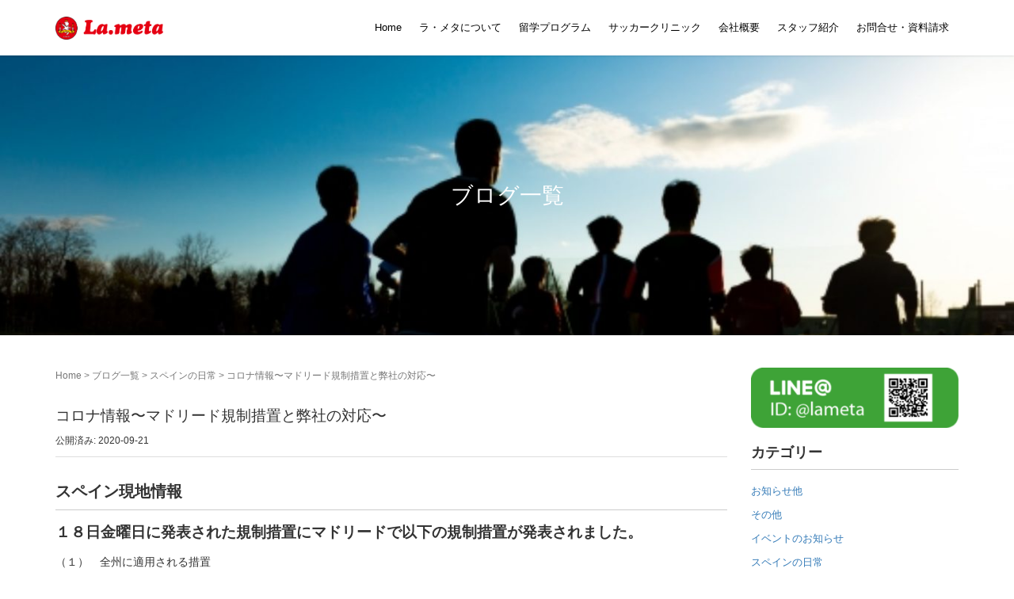

--- FILE ---
content_type: text/html; charset=UTF-8
request_url: https://futbol.tedted.jp/routine/blog-150/
body_size: 19232
content:
<!DOCTYPE html>
<html dir="ltr" lang="ja">
<head prefix="og: http://ogp.me/ns# fb: http://ogp.me/ns/fb# article: http://ogp.me/ns/article#">
	<meta charset="UTF-8">
                <meta name="google-site-verification" content="Hnug8YlRPW7mhBCvEMjiQu_ocHXW0aM12xOeXwe9wH8" />	
                <meta name="viewport" content="width=device-width, initial-scale=1.0, maximum-scale=2.0, user-scalable=yes" />
	<link rel="pingback" href="https://futbol.tedted.jp/xmlrpc.php" />
	<!--[if lt IE 9]>
	<script src="https://futbol.tedted.jp/wp-content/themes/habakiri/js/html5shiv.min.js"></script>
	<![endif]-->
	<title>コロナ情報〜マドリード規制措置と弊社の対応〜 | スペインサッカー留学ラメタ</title>

		<!-- All in One SEO 4.9.3 - aioseo.com -->
	<meta name="robots" content="max-image-preview:large" />
	<meta name="author" content="la.meta"/>
	<link rel="canonical" href="https://futbol.tedted.jp/routine/blog-150/" />
	<meta name="generator" content="All in One SEO (AIOSEO) 4.9.3" />
		<script type="application/ld+json" class="aioseo-schema">
			{"@context":"https:\/\/schema.org","@graph":[{"@type":"Article","@id":"https:\/\/futbol.tedted.jp\/routine\/blog-150\/#article","name":"\u30b3\u30ed\u30ca\u60c5\u5831\u301c\u30de\u30c9\u30ea\u30fc\u30c9\u898f\u5236\u63aa\u7f6e\u3068\u5f0a\u793e\u306e\u5bfe\u5fdc\u301c | \u30b9\u30da\u30a4\u30f3\u30b5\u30c3\u30ab\u30fc\u7559\u5b66\u30e9\u30e1\u30bf","headline":"\u30b3\u30ed\u30ca\u60c5\u5831\u301c\u30de\u30c9\u30ea\u30fc\u30c9\u898f\u5236\u63aa\u7f6e\u3068\u5f0a\u793e\u306e\u5bfe\u5fdc\u301c","author":{"@id":"https:\/\/futbol.tedted.jp\/author\/la-meta2016-ted\/#author"},"publisher":{"@id":"https:\/\/futbol.tedted.jp\/#organization"},"image":{"@type":"ImageObject","url":"https:\/\/futbol.tedted.jp\/wp-content\/uploads\/2018\/10\/41be3da31b28c0d3d61fddb727098f52.jpg","width":3128,"height":2085},"datePublished":"2020-09-21T18:35:41+09:00","dateModified":"2020-09-23T23:17:51+09:00","inLanguage":"ja","mainEntityOfPage":{"@id":"https:\/\/futbol.tedted.jp\/routine\/blog-150\/#webpage"},"isPartOf":{"@id":"https:\/\/futbol.tedted.jp\/routine\/blog-150\/#webpage"},"articleSection":"\u30b9\u30da\u30a4\u30f3\u306e\u65e5\u5e38, \u30b9\u30da\u30a4\u30f3\u30b5\u30c3\u30ab\u30fc, \u7559\u5b66\u306b\u3064\u3044\u3066, \u30b5\u30c3\u30ab\u30fc, \u30b5\u30c3\u30ab\u30fc\u7559\u5b66, \u30b9\u30da\u30a4\u30f3, \u30b9\u30da\u30a4\u30f3\u30b5\u30c3\u30ab\u30fc\u7559\u5b66, \u30b9\u30da\u30a4\u30f3\u7559\u5b66, \u6307\u5c0e, \u6307\u5c0e\u8005, \u6d77\u5916\u6311\u6226, \u7559\u5b66, \u7559\u5b66\u751f, \u7df4\u7fd2, \u8a9e\u5b66, \u9078\u624b"},{"@type":"BreadcrumbList","@id":"https:\/\/futbol.tedted.jp\/routine\/blog-150\/#breadcrumblist","itemListElement":[{"@type":"ListItem","@id":"https:\/\/futbol.tedted.jp#listItem","position":1,"name":"\u30db\u30fc\u30e0","item":"https:\/\/futbol.tedted.jp","nextItem":{"@type":"ListItem","@id":"https:\/\/futbol.tedted.jp\/category\/routine\/#listItem","name":"\u30b9\u30da\u30a4\u30f3\u306e\u65e5\u5e38"}},{"@type":"ListItem","@id":"https:\/\/futbol.tedted.jp\/category\/routine\/#listItem","position":2,"name":"\u30b9\u30da\u30a4\u30f3\u306e\u65e5\u5e38","item":"https:\/\/futbol.tedted.jp\/category\/routine\/","nextItem":{"@type":"ListItem","@id":"https:\/\/futbol.tedted.jp\/routine\/blog-150\/#listItem","name":"\u30b3\u30ed\u30ca\u60c5\u5831\u301c\u30de\u30c9\u30ea\u30fc\u30c9\u898f\u5236\u63aa\u7f6e\u3068\u5f0a\u793e\u306e\u5bfe\u5fdc\u301c"},"previousItem":{"@type":"ListItem","@id":"https:\/\/futbol.tedted.jp#listItem","name":"\u30db\u30fc\u30e0"}},{"@type":"ListItem","@id":"https:\/\/futbol.tedted.jp\/routine\/blog-150\/#listItem","position":3,"name":"\u30b3\u30ed\u30ca\u60c5\u5831\u301c\u30de\u30c9\u30ea\u30fc\u30c9\u898f\u5236\u63aa\u7f6e\u3068\u5f0a\u793e\u306e\u5bfe\u5fdc\u301c","previousItem":{"@type":"ListItem","@id":"https:\/\/futbol.tedted.jp\/category\/routine\/#listItem","name":"\u30b9\u30da\u30a4\u30f3\u306e\u65e5\u5e38"}}]},{"@type":"Organization","@id":"https:\/\/futbol.tedted.jp\/#organization","name":"\u30e9\u30e1\u30bf-\u30c6\u30a3\u30fc\u30a4\u30fc\u30c7\u30a3\u30fc\u682a\u5f0f\u4f1a\u793e\u30b5\u30c3\u30ab\u30fc\u4e8b\u696d\u90e8","description":"\u73fe\u5730\u30b9\u30bf\u30c3\u30d5\u5728\u4f4f\u306e\u30b9\u30da\u30a4\u30f3\u30b5\u30c3\u30ab\u30fc\u7559\u5b66","url":"https:\/\/futbol.tedted.jp\/","logo":{"@type":"ImageObject","url":"https:\/\/futbol.tedted.jp\/wp-content\/uploads\/2018\/12\/h-logo-1.png","@id":"https:\/\/futbol.tedted.jp\/routine\/blog-150\/#organizationLogo","width":1393,"height":284},"image":{"@id":"https:\/\/futbol.tedted.jp\/routine\/blog-150\/#organizationLogo"}},{"@type":"Person","@id":"https:\/\/futbol.tedted.jp\/author\/la-meta2016-ted\/#author","url":"https:\/\/futbol.tedted.jp\/author\/la-meta2016-ted\/","name":"la.meta","image":{"@type":"ImageObject","@id":"https:\/\/futbol.tedted.jp\/routine\/blog-150\/#authorImage","url":"https:\/\/secure.gravatar.com\/avatar\/c010e70885615e95140220e148690d5e9d10614e8aeb09ed7f11c61e2d4ec760?s=96&d=mm&r=g","width":96,"height":96,"caption":"la.meta"}},{"@type":"WebPage","@id":"https:\/\/futbol.tedted.jp\/routine\/blog-150\/#webpage","url":"https:\/\/futbol.tedted.jp\/routine\/blog-150\/","name":"\u30b3\u30ed\u30ca\u60c5\u5831\u301c\u30de\u30c9\u30ea\u30fc\u30c9\u898f\u5236\u63aa\u7f6e\u3068\u5f0a\u793e\u306e\u5bfe\u5fdc\u301c | \u30b9\u30da\u30a4\u30f3\u30b5\u30c3\u30ab\u30fc\u7559\u5b66\u30e9\u30e1\u30bf","inLanguage":"ja","isPartOf":{"@id":"https:\/\/futbol.tedted.jp\/#website"},"breadcrumb":{"@id":"https:\/\/futbol.tedted.jp\/routine\/blog-150\/#breadcrumblist"},"author":{"@id":"https:\/\/futbol.tedted.jp\/author\/la-meta2016-ted\/#author"},"creator":{"@id":"https:\/\/futbol.tedted.jp\/author\/la-meta2016-ted\/#author"},"image":{"@type":"ImageObject","url":"https:\/\/futbol.tedted.jp\/wp-content\/uploads\/2018\/10\/41be3da31b28c0d3d61fddb727098f52.jpg","@id":"https:\/\/futbol.tedted.jp\/routine\/blog-150\/#mainImage","width":3128,"height":2085},"primaryImageOfPage":{"@id":"https:\/\/futbol.tedted.jp\/routine\/blog-150\/#mainImage"},"datePublished":"2020-09-21T18:35:41+09:00","dateModified":"2020-09-23T23:17:51+09:00"},{"@type":"WebSite","@id":"https:\/\/futbol.tedted.jp\/#website","url":"https:\/\/futbol.tedted.jp\/","name":"\u30b9\u30da\u30a4\u30f3\u30b5\u30c3\u30ab\u30fc\u7559\u5b66\u30e9\u30e1\u30bf","description":"\u73fe\u5730\u30b9\u30bf\u30c3\u30d5\u5728\u4f4f\u306e\u30b9\u30da\u30a4\u30f3\u30b5\u30c3\u30ab\u30fc\u7559\u5b66","inLanguage":"ja","publisher":{"@id":"https:\/\/futbol.tedted.jp\/#organization"}}]}
		</script>
		<!-- All in One SEO -->

<link rel='dns-prefetch' href='//www.googletagmanager.com' />
<link rel="alternate" type="application/rss+xml" title="スペインサッカー留学ラメタ &raquo; フィード" href="https://futbol.tedted.jp/feed/" />
<link rel="alternate" type="application/rss+xml" title="スペインサッカー留学ラメタ &raquo; コメントフィード" href="https://futbol.tedted.jp/comments/feed/" />
<link rel="alternate" title="oEmbed (JSON)" type="application/json+oembed" href="https://futbol.tedted.jp/wp-json/oembed/1.0/embed?url=https%3A%2F%2Ffutbol.tedted.jp%2Froutine%2Fblog-150%2F" />
<link rel="alternate" title="oEmbed (XML)" type="text/xml+oembed" href="https://futbol.tedted.jp/wp-json/oembed/1.0/embed?url=https%3A%2F%2Ffutbol.tedted.jp%2Froutine%2Fblog-150%2F&#038;format=xml" />
<style id='wp-img-auto-sizes-contain-inline-css' type='text/css'>
img:is([sizes=auto i],[sizes^="auto," i]){contain-intrinsic-size:3000px 1500px}
/*# sourceURL=wp-img-auto-sizes-contain-inline-css */
</style>
<link rel='stylesheet' id='pt-cv-public-style-css' href='https://futbol.tedted.jp/wp-content/plugins/content-views-query-and-display-post-page/public/assets/css/cv.css?ver=4.0' type='text/css' media='all' />
<style id='wp-emoji-styles-inline-css' type='text/css'>

	img.wp-smiley, img.emoji {
		display: inline !important;
		border: none !important;
		box-shadow: none !important;
		height: 1em !important;
		width: 1em !important;
		margin: 0 0.07em !important;
		vertical-align: -0.1em !important;
		background: none !important;
		padding: 0 !important;
	}
/*# sourceURL=wp-emoji-styles-inline-css */
</style>
<style id='wp-block-library-inline-css' type='text/css'>
:root{--wp-block-synced-color:#7a00df;--wp-block-synced-color--rgb:122,0,223;--wp-bound-block-color:var(--wp-block-synced-color);--wp-editor-canvas-background:#ddd;--wp-admin-theme-color:#007cba;--wp-admin-theme-color--rgb:0,124,186;--wp-admin-theme-color-darker-10:#006ba1;--wp-admin-theme-color-darker-10--rgb:0,107,160.5;--wp-admin-theme-color-darker-20:#005a87;--wp-admin-theme-color-darker-20--rgb:0,90,135;--wp-admin-border-width-focus:2px}@media (min-resolution:192dpi){:root{--wp-admin-border-width-focus:1.5px}}.wp-element-button{cursor:pointer}:root .has-very-light-gray-background-color{background-color:#eee}:root .has-very-dark-gray-background-color{background-color:#313131}:root .has-very-light-gray-color{color:#eee}:root .has-very-dark-gray-color{color:#313131}:root .has-vivid-green-cyan-to-vivid-cyan-blue-gradient-background{background:linear-gradient(135deg,#00d084,#0693e3)}:root .has-purple-crush-gradient-background{background:linear-gradient(135deg,#34e2e4,#4721fb 50%,#ab1dfe)}:root .has-hazy-dawn-gradient-background{background:linear-gradient(135deg,#faaca8,#dad0ec)}:root .has-subdued-olive-gradient-background{background:linear-gradient(135deg,#fafae1,#67a671)}:root .has-atomic-cream-gradient-background{background:linear-gradient(135deg,#fdd79a,#004a59)}:root .has-nightshade-gradient-background{background:linear-gradient(135deg,#330968,#31cdcf)}:root .has-midnight-gradient-background{background:linear-gradient(135deg,#020381,#2874fc)}:root{--wp--preset--font-size--normal:16px;--wp--preset--font-size--huge:42px}.has-regular-font-size{font-size:1em}.has-larger-font-size{font-size:2.625em}.has-normal-font-size{font-size:var(--wp--preset--font-size--normal)}.has-huge-font-size{font-size:var(--wp--preset--font-size--huge)}.has-text-align-center{text-align:center}.has-text-align-left{text-align:left}.has-text-align-right{text-align:right}.has-fit-text{white-space:nowrap!important}#end-resizable-editor-section{display:none}.aligncenter{clear:both}.items-justified-left{justify-content:flex-start}.items-justified-center{justify-content:center}.items-justified-right{justify-content:flex-end}.items-justified-space-between{justify-content:space-between}.screen-reader-text{border:0;clip-path:inset(50%);height:1px;margin:-1px;overflow:hidden;padding:0;position:absolute;width:1px;word-wrap:normal!important}.screen-reader-text:focus{background-color:#ddd;clip-path:none;color:#444;display:block;font-size:1em;height:auto;left:5px;line-height:normal;padding:15px 23px 14px;text-decoration:none;top:5px;width:auto;z-index:100000}html :where(.has-border-color){border-style:solid}html :where([style*=border-top-color]){border-top-style:solid}html :where([style*=border-right-color]){border-right-style:solid}html :where([style*=border-bottom-color]){border-bottom-style:solid}html :where([style*=border-left-color]){border-left-style:solid}html :where([style*=border-width]){border-style:solid}html :where([style*=border-top-width]){border-top-style:solid}html :where([style*=border-right-width]){border-right-style:solid}html :where([style*=border-bottom-width]){border-bottom-style:solid}html :where([style*=border-left-width]){border-left-style:solid}html :where(img[class*=wp-image-]){height:auto;max-width:100%}:where(figure){margin:0 0 1em}html :where(.is-position-sticky){--wp-admin--admin-bar--position-offset:var(--wp-admin--admin-bar--height,0px)}@media screen and (max-width:600px){html :where(.is-position-sticky){--wp-admin--admin-bar--position-offset:0px}}

/*# sourceURL=wp-block-library-inline-css */
</style><style id='global-styles-inline-css' type='text/css'>
:root{--wp--preset--aspect-ratio--square: 1;--wp--preset--aspect-ratio--4-3: 4/3;--wp--preset--aspect-ratio--3-4: 3/4;--wp--preset--aspect-ratio--3-2: 3/2;--wp--preset--aspect-ratio--2-3: 2/3;--wp--preset--aspect-ratio--16-9: 16/9;--wp--preset--aspect-ratio--9-16: 9/16;--wp--preset--color--black: #000000;--wp--preset--color--cyan-bluish-gray: #abb8c3;--wp--preset--color--white: #ffffff;--wp--preset--color--pale-pink: #f78da7;--wp--preset--color--vivid-red: #cf2e2e;--wp--preset--color--luminous-vivid-orange: #ff6900;--wp--preset--color--luminous-vivid-amber: #fcb900;--wp--preset--color--light-green-cyan: #7bdcb5;--wp--preset--color--vivid-green-cyan: #00d084;--wp--preset--color--pale-cyan-blue: #8ed1fc;--wp--preset--color--vivid-cyan-blue: #0693e3;--wp--preset--color--vivid-purple: #9b51e0;--wp--preset--gradient--vivid-cyan-blue-to-vivid-purple: linear-gradient(135deg,rgb(6,147,227) 0%,rgb(155,81,224) 100%);--wp--preset--gradient--light-green-cyan-to-vivid-green-cyan: linear-gradient(135deg,rgb(122,220,180) 0%,rgb(0,208,130) 100%);--wp--preset--gradient--luminous-vivid-amber-to-luminous-vivid-orange: linear-gradient(135deg,rgb(252,185,0) 0%,rgb(255,105,0) 100%);--wp--preset--gradient--luminous-vivid-orange-to-vivid-red: linear-gradient(135deg,rgb(255,105,0) 0%,rgb(207,46,46) 100%);--wp--preset--gradient--very-light-gray-to-cyan-bluish-gray: linear-gradient(135deg,rgb(238,238,238) 0%,rgb(169,184,195) 100%);--wp--preset--gradient--cool-to-warm-spectrum: linear-gradient(135deg,rgb(74,234,220) 0%,rgb(151,120,209) 20%,rgb(207,42,186) 40%,rgb(238,44,130) 60%,rgb(251,105,98) 80%,rgb(254,248,76) 100%);--wp--preset--gradient--blush-light-purple: linear-gradient(135deg,rgb(255,206,236) 0%,rgb(152,150,240) 100%);--wp--preset--gradient--blush-bordeaux: linear-gradient(135deg,rgb(254,205,165) 0%,rgb(254,45,45) 50%,rgb(107,0,62) 100%);--wp--preset--gradient--luminous-dusk: linear-gradient(135deg,rgb(255,203,112) 0%,rgb(199,81,192) 50%,rgb(65,88,208) 100%);--wp--preset--gradient--pale-ocean: linear-gradient(135deg,rgb(255,245,203) 0%,rgb(182,227,212) 50%,rgb(51,167,181) 100%);--wp--preset--gradient--electric-grass: linear-gradient(135deg,rgb(202,248,128) 0%,rgb(113,206,126) 100%);--wp--preset--gradient--midnight: linear-gradient(135deg,rgb(2,3,129) 0%,rgb(40,116,252) 100%);--wp--preset--font-size--small: 13px;--wp--preset--font-size--medium: 20px;--wp--preset--font-size--large: 36px;--wp--preset--font-size--x-large: 42px;--wp--preset--spacing--20: 0.44rem;--wp--preset--spacing--30: 0.67rem;--wp--preset--spacing--40: 1rem;--wp--preset--spacing--50: 1.5rem;--wp--preset--spacing--60: 2.25rem;--wp--preset--spacing--70: 3.38rem;--wp--preset--spacing--80: 5.06rem;--wp--preset--shadow--natural: 6px 6px 9px rgba(0, 0, 0, 0.2);--wp--preset--shadow--deep: 12px 12px 50px rgba(0, 0, 0, 0.4);--wp--preset--shadow--sharp: 6px 6px 0px rgba(0, 0, 0, 0.2);--wp--preset--shadow--outlined: 6px 6px 0px -3px rgb(255, 255, 255), 6px 6px rgb(0, 0, 0);--wp--preset--shadow--crisp: 6px 6px 0px rgb(0, 0, 0);}:where(.is-layout-flex){gap: 0.5em;}:where(.is-layout-grid){gap: 0.5em;}body .is-layout-flex{display: flex;}.is-layout-flex{flex-wrap: wrap;align-items: center;}.is-layout-flex > :is(*, div){margin: 0;}body .is-layout-grid{display: grid;}.is-layout-grid > :is(*, div){margin: 0;}:where(.wp-block-columns.is-layout-flex){gap: 2em;}:where(.wp-block-columns.is-layout-grid){gap: 2em;}:where(.wp-block-post-template.is-layout-flex){gap: 1.25em;}:where(.wp-block-post-template.is-layout-grid){gap: 1.25em;}.has-black-color{color: var(--wp--preset--color--black) !important;}.has-cyan-bluish-gray-color{color: var(--wp--preset--color--cyan-bluish-gray) !important;}.has-white-color{color: var(--wp--preset--color--white) !important;}.has-pale-pink-color{color: var(--wp--preset--color--pale-pink) !important;}.has-vivid-red-color{color: var(--wp--preset--color--vivid-red) !important;}.has-luminous-vivid-orange-color{color: var(--wp--preset--color--luminous-vivid-orange) !important;}.has-luminous-vivid-amber-color{color: var(--wp--preset--color--luminous-vivid-amber) !important;}.has-light-green-cyan-color{color: var(--wp--preset--color--light-green-cyan) !important;}.has-vivid-green-cyan-color{color: var(--wp--preset--color--vivid-green-cyan) !important;}.has-pale-cyan-blue-color{color: var(--wp--preset--color--pale-cyan-blue) !important;}.has-vivid-cyan-blue-color{color: var(--wp--preset--color--vivid-cyan-blue) !important;}.has-vivid-purple-color{color: var(--wp--preset--color--vivid-purple) !important;}.has-black-background-color{background-color: var(--wp--preset--color--black) !important;}.has-cyan-bluish-gray-background-color{background-color: var(--wp--preset--color--cyan-bluish-gray) !important;}.has-white-background-color{background-color: var(--wp--preset--color--white) !important;}.has-pale-pink-background-color{background-color: var(--wp--preset--color--pale-pink) !important;}.has-vivid-red-background-color{background-color: var(--wp--preset--color--vivid-red) !important;}.has-luminous-vivid-orange-background-color{background-color: var(--wp--preset--color--luminous-vivid-orange) !important;}.has-luminous-vivid-amber-background-color{background-color: var(--wp--preset--color--luminous-vivid-amber) !important;}.has-light-green-cyan-background-color{background-color: var(--wp--preset--color--light-green-cyan) !important;}.has-vivid-green-cyan-background-color{background-color: var(--wp--preset--color--vivid-green-cyan) !important;}.has-pale-cyan-blue-background-color{background-color: var(--wp--preset--color--pale-cyan-blue) !important;}.has-vivid-cyan-blue-background-color{background-color: var(--wp--preset--color--vivid-cyan-blue) !important;}.has-vivid-purple-background-color{background-color: var(--wp--preset--color--vivid-purple) !important;}.has-black-border-color{border-color: var(--wp--preset--color--black) !important;}.has-cyan-bluish-gray-border-color{border-color: var(--wp--preset--color--cyan-bluish-gray) !important;}.has-white-border-color{border-color: var(--wp--preset--color--white) !important;}.has-pale-pink-border-color{border-color: var(--wp--preset--color--pale-pink) !important;}.has-vivid-red-border-color{border-color: var(--wp--preset--color--vivid-red) !important;}.has-luminous-vivid-orange-border-color{border-color: var(--wp--preset--color--luminous-vivid-orange) !important;}.has-luminous-vivid-amber-border-color{border-color: var(--wp--preset--color--luminous-vivid-amber) !important;}.has-light-green-cyan-border-color{border-color: var(--wp--preset--color--light-green-cyan) !important;}.has-vivid-green-cyan-border-color{border-color: var(--wp--preset--color--vivid-green-cyan) !important;}.has-pale-cyan-blue-border-color{border-color: var(--wp--preset--color--pale-cyan-blue) !important;}.has-vivid-cyan-blue-border-color{border-color: var(--wp--preset--color--vivid-cyan-blue) !important;}.has-vivid-purple-border-color{border-color: var(--wp--preset--color--vivid-purple) !important;}.has-vivid-cyan-blue-to-vivid-purple-gradient-background{background: var(--wp--preset--gradient--vivid-cyan-blue-to-vivid-purple) !important;}.has-light-green-cyan-to-vivid-green-cyan-gradient-background{background: var(--wp--preset--gradient--light-green-cyan-to-vivid-green-cyan) !important;}.has-luminous-vivid-amber-to-luminous-vivid-orange-gradient-background{background: var(--wp--preset--gradient--luminous-vivid-amber-to-luminous-vivid-orange) !important;}.has-luminous-vivid-orange-to-vivid-red-gradient-background{background: var(--wp--preset--gradient--luminous-vivid-orange-to-vivid-red) !important;}.has-very-light-gray-to-cyan-bluish-gray-gradient-background{background: var(--wp--preset--gradient--very-light-gray-to-cyan-bluish-gray) !important;}.has-cool-to-warm-spectrum-gradient-background{background: var(--wp--preset--gradient--cool-to-warm-spectrum) !important;}.has-blush-light-purple-gradient-background{background: var(--wp--preset--gradient--blush-light-purple) !important;}.has-blush-bordeaux-gradient-background{background: var(--wp--preset--gradient--blush-bordeaux) !important;}.has-luminous-dusk-gradient-background{background: var(--wp--preset--gradient--luminous-dusk) !important;}.has-pale-ocean-gradient-background{background: var(--wp--preset--gradient--pale-ocean) !important;}.has-electric-grass-gradient-background{background: var(--wp--preset--gradient--electric-grass) !important;}.has-midnight-gradient-background{background: var(--wp--preset--gradient--midnight) !important;}.has-small-font-size{font-size: var(--wp--preset--font-size--small) !important;}.has-medium-font-size{font-size: var(--wp--preset--font-size--medium) !important;}.has-large-font-size{font-size: var(--wp--preset--font-size--large) !important;}.has-x-large-font-size{font-size: var(--wp--preset--font-size--x-large) !important;}
/*# sourceURL=global-styles-inline-css */
</style>

<style id='classic-theme-styles-inline-css' type='text/css'>
/*! This file is auto-generated */
.wp-block-button__link{color:#fff;background-color:#32373c;border-radius:9999px;box-shadow:none;text-decoration:none;padding:calc(.667em + 2px) calc(1.333em + 2px);font-size:1.125em}.wp-block-file__button{background:#32373c;color:#fff;text-decoration:none}
/*# sourceURL=/wp-includes/css/classic-themes.min.css */
</style>
<link rel='stylesheet' id='contact-form-7-css' href='https://futbol.tedted.jp/wp-content/plugins/contact-form-7/includes/css/styles.css?ver=6.1.4' type='text/css' media='all' />
<link rel='stylesheet' id='sow-social-media-buttons-atom-f0478b313f84-css' href='https://futbol.tedted.jp/wp-content/uploads/siteorigin-widgets/sow-social-media-buttons-atom-f0478b313f84.css?ver=6.9' type='text/css' media='all' />
<link rel='stylesheet' id='habakiri-assets-css' href='https://futbol.tedted.jp/wp-content/themes/habakiri/css/assets.min.css?ver=6.9' type='text/css' media='all' />
<link rel='stylesheet' id='habakiri-css' href='https://futbol.tedted.jp/wp-content/themes/habakiri/style.min.css?ver=20200306023509' type='text/css' media='all' />
<link rel='stylesheet' id='habakiri-child-css' href='https://futbol.tedted.jp/wp-content/themes/habakiri-child/style.css?ver=20200306023509' type='text/css' media='all' />
<script type="text/javascript" src="https://futbol.tedted.jp/wp-includes/js/jquery/jquery.min.js?ver=3.7.1" id="jquery-core-js"></script>
<script type="text/javascript" src="https://futbol.tedted.jp/wp-includes/js/jquery/jquery-migrate.min.js?ver=3.4.1" id="jquery-migrate-js"></script>

<!-- Site Kit によって追加された Google タグ（gtag.js）スニペット -->

<!-- Google アナリティクス スニペット (Site Kit が追加) -->
<script type="text/javascript" src="https://www.googletagmanager.com/gtag/js?id=G-EPQ42LRXCV" id="google_gtagjs-js" async></script>
<script type="text/javascript" id="google_gtagjs-js-after">
/* <![CDATA[ */
window.dataLayer = window.dataLayer || [];function gtag(){dataLayer.push(arguments);}
gtag("set","linker",{"domains":["futbol.tedted.jp"]});
gtag("js", new Date());
gtag("set", "developer_id.dZTNiMT", true);
gtag("config", "G-EPQ42LRXCV");
//# sourceURL=google_gtagjs-js-after
/* ]]> */
</script>

<!-- Site Kit によって追加された終了 Google タグ（gtag.js）スニペット -->
<link rel="https://api.w.org/" href="https://futbol.tedted.jp/wp-json/" /><link rel="alternate" title="JSON" type="application/json" href="https://futbol.tedted.jp/wp-json/wp/v2/posts/3085" /><link rel="EditURI" type="application/rsd+xml" title="RSD" href="https://futbol.tedted.jp/xmlrpc.php?rsd" />
<meta name="generator" content="WordPress 6.9" />
<link rel='shortlink' href='https://futbol.tedted.jp/?p=3085' />
<meta name="generator" content="Site Kit by Google 1.131.0" />		<style>
		/* Safari 6.1+ (10.0 is the latest version of Safari at this time) */
		@media (max-width: 991px) and (min-color-index: 0) and (-webkit-min-device-pixel-ratio: 0) { @media () {
			display: block !important;
			.header__col {
				width: 100%;
			}
		}}
		</style>
		
<!-- Site Kit が追加した Google AdSense メタタグ -->
<meta name="google-adsense-platform-account" content="ca-host-pub-2644536267352236">
<meta name="google-adsense-platform-domain" content="sitekit.withgoogle.com">
<!-- Site Kit が追加した End Google AdSense メタタグ -->
<style>a{color:#337ab7}a:focus,a:active,a:hover{color:#23527c}.site-branding a{color:#000}.responsive-nav a{color:#000;font-size:13px}.responsive-nav a small{color:#777;font-size:9px}.responsive-nav a:hover small,.responsive-nav a:active small,.responsive-nav .current-menu-item small,.responsive-nav .current-menu-ancestor small,.responsive-nav .current-menu-parent small,.responsive-nav .current_page_item small,.responsive-nav .current_page_parent small{color:#777777}.responsive-nav .menu>.menu-item>a,.header--transparency.header--fixed--is_scrolled .responsive-nav .menu>.menu-item>a{background-color:transparent;padding:13px 11px}.responsive-nav .menu>.menu-item>a:hover,.responsive-nav .menu>.menu-item>a:active,.responsive-nav .menu>.current-menu-item>a,.responsive-nav .menu>.current-menu-ancestor>a,.responsive-nav .menu>.current-menu-parent>a,.responsive-nav .menu>.current_page_item>a,.responsive-nav .menu>.current_page_parent>a,.header--transparency.header--fixed--is_scrolled .responsive-nav .menu>.menu-item>a:hover,.header--transparency.header--fixed--is_scrolled .responsive-nav .menu>.menu-item>a:active,.header--transparency.header--fixed--is_scrolled .responsive-nav .menu>.current-menu-item>a,.header--transparency.header--fixed--is_scrolled .responsive-nav .menu>.current-menu-ancestor>a,.header--transparency.header--fixed--is_scrolled .responsive-nav .menu>.current-menu-parent>a,.header--transparency.header--fixed--is_scrolled .responsive-nav .menu>.current_page_item>a,.header--transparency.header--fixed--is_scrolled .responsive-nav .menu>.current_page_parent>a{background-color:transparent;color:#337ab7}.responsive-nav .sub-menu a{background-color:#ffffff;color:#777}.responsive-nav .sub-menu a:hover,.responsive-nav .sub-menu a:active,.responsive-nav .sub-menu .current-menu-item a,.responsive-nav .sub-menu .current-menu-ancestor a,.responsive-nav .sub-menu .current-menu-parent a,.responsive-nav .sub-menu .current_page_item a,.responsive-nav .sub-menu .current_page_parent a{background-color:#efefef;color:#777777}.off-canvas-nav{font-size:12px}.responsive-nav,.header--transparency.header--fixed--is_scrolled .responsive-nav{background-color:transparent}#responsive-btn{background-color:transparent;border-color:#eee;color:#000}#responsive-btn:hover{background-color:#f5f5f5;border-color:#eee;color:#000}.habakiri-slider__transparent-layer{background-color:rgba( 0,0,0, 0.2 )}.page-header{background-color:#222;color:#fff}.pagination>li>a{color:#337ab7}.pagination>li>span{background-color:#337ab7;border-color:#337ab7}.pagination>li>a:focus,.pagination>li>a:hover,.pagination>li>span:focus,.pagination>li>span:hover{color:#23527c}.header{background-color:#fff}.header--transparency.header--fixed--is_scrolled{background-color:#fff !important}.footer{background-color:#111113}.footer-widget-area a{color:#777777}.footer-widget-area,.footer-widget-area .widget_calendar #wp-calendar caption{color:#ffffff}.footer-widget-area .widget_calendar #wp-calendar,.footer-widget-area .widget_calendar #wp-calendar *{border-color:#ffffff}@media(min-width:992px){.responsive-nav{display:block}.off-canvas-nav,#responsive-btn{display:none !important}.header--2row{padding-bottom:0}.header--2row .header__col,.header--center .header__col{display:block}.header--2row .responsive-nav,.header--center .responsive-nav{margin-right:-1000px;margin-left:-1000px;padding-right:1000px;padding-left:1000px}.header--2row .site-branding,.header--center .site-branding{padding-bottom:0}.header--center .site-branding{text-align:center}}</style><link rel="icon" href="https://futbol.tedted.jp/wp-content/uploads/2017/08/logo-small.png" sizes="32x32" />
<link rel="icon" href="https://futbol.tedted.jp/wp-content/uploads/2017/08/logo-small.png" sizes="192x192" />
<link rel="apple-touch-icon" href="https://futbol.tedted.jp/wp-content/uploads/2017/08/logo-small.png" />
<meta name="msapplication-TileImage" content="https://futbol.tedted.jp/wp-content/uploads/2017/08/logo-small.png" />
		<style type="text/css" id="wp-custom-css">
			/*content view ボタン色*/
.pt-cv-wrapper .btn-success {
    color: #fff;
    background-color: #000;
    border-color: #000;
}

.entry__title {
    font-size:14pt;
}

/*テキスト両端揃え*/
.txt{
	text-align: justify;
  text-justify: inter-ideograph;
  font-size: 12pt;
}
@media all and (min-width: 480px) {
  .txt {
    max-width: 600px;
    margin-left: auto;
    margin-right: auto;
		display:flex;
  }
}
h1 {
    /* ゴシック体の場合 */
    font-family: "Roboto", "Droid Sans", "YuGothic", "メイリオ", "Meiryo", sans-serif;
    line-height: 1.2;
    font-weight: 400;
}

/*作成者・カテゴリータグ表示削除*/
.author{
	display:none;
}

.categories{
	display: none;
}

.tags{
	display:none;
}


h2 {
  padding-bottom: .5em;
  border-bottom: 1px solid #ccc;
	font-size:20px;
}

/*文字に影*/
.shadow {
 text-shadow : 3px 1px 1px #000000;
}

/*** 表縦組み1 ***/
.ted-hyo{
  width:100%;
  border: 2px solid #c0c0c0;
  overflow: hidden;
  word-break: break-all;
  word-wrap: break-word;
}
 
.ted-hyo th{
  padding: 6px 8px 5px;
  border-top: solid 1px #ffffff;
  width: 30%;
  overflow: hidden;
  color: #13131e;
  font-style: normal;
  font-weight: bold;
  font-size: 100%;
  text-align: left;
  word-break: break-all;
  word-wrap: break-word;
  vertical-align: top;
  background-color: #f5f5f5;
}
 
.ted-hyo td{
padding: 5px 10px;
text-align: left;
vertical-align: top;
color: #595960;
background-color: #ffffff;
border-top: dotted 1px #a9a9a9;
overflow: hidden;
word-break: break-all;
word-wrap: break-word;
}
 
@media (max-width: 640px){
.ted-hyo th{
  width:100%;
  display:block;
  margin: 0 auto;
  border:none;
  border-radius: 3px;
}
.ted-hyo td{
  display: list-item;
  width: 100%;
  border-top: none !important;
}
}/* end */

/*** 表縦組み2 ***/
.ted-hyo2{
  width:100%;
  border: 2px solid #c0c0c0;
  overflow: hidden;
  word-break: break-all;
  word-wrap: break-word;
}
 
.ted-hyo2 th{
  padding: 6px 8px 5px;
  border-top: solid 1px #ffffff;
  width: 30%;
  overflow: hidden;
  color: #ffffff;
  font-style: normal;
	font-weight: bold;
  font-size: 100%;
  text-align: left;
  word-break: break-all;
  word-wrap: break-word;
  vertical-align: top;
  background-color: #3EB1C6;
}
 
.ted-hyo2 td{
padding: 5px 10px;
text-align: left;
vertical-align: top;
color: #595960;
background-color: #ffffff;
border-top: dotted 1px #a9a9a9;
overflow: hidden;
word-break: break-all;
word-wrap: break-word;
}
 
@media (max-width: 640px){
.ted-hyo2 th{
  width:100%;
  display:block;
  margin: 0 auto;
  border:none;
  border-radius: 3px;
}
.ted-hyo2 td{
  display: list-item;
  width: 100%;
  border-top: none !important;
}
}/* end */

/***表列タイプ***/
table.sample1 {
    width: 100%;
    margin:1em 0 4em;
    border-top: 1px solid #ccc;
    border-left: 1px solid #ccc;
    border-spacing:0px;
    }
table.sample1 tr th,table.sample1 tr td {
    text-align: center;
    font-size: 12px;
    border-bottom: 1px solid #ccc;
    border-right: 1px solid #ccc;
    padding: 3px;
    }
table.sample1 thead tr {
    background: #3EB1C6;
    }
table.sample1 tfoot tr {
    background: #86bd7e;
    color:#fff;
    }
table.sample1 tbody.areaA tr {
    background: #fff;
    color: #000;  
}
table.sample1 tbody.areaB tr {
    background: #e1f7fa;
    }
table.sample1 tbody.areaC tr {
    background: #ffe9da;
    }
     
@media screen and (max-width: 600px) {  /*ここからメディアクエリ*/
table.sample1 {
    border:none
    }
table.sample1 thead {
    display: none;   /*theadは非表示に*/
    }
table.sample1 tr {
    display: block;  /*trをブロックレベルに*/
    margin-bottom:.5em;
    border-bottom:1px solid #ccc;
    box-shadow:0 2px 2px #ddd;
    }
table.sample1 tr td {
    display:block;  /*tdをブロックレベルに（セルをやめる）*/
    border-top: 1px solid #ccc;
    border-left: 1px solid #ccc;
    border-right: 1px solid #ccc;
    border-bottom:none;
    }
table.sample1 tr td::before {   /*tdに擬似要素 ::before*/
    content: attr(aria-label);  /*aria-label属性の値をコンテンツに*/
    float: left;                /*テキストを左寄せにする*/
    font-weight:bold;
    font-size: 11pt;
	  padding-left:.7em
    }
table.sample1 tr td::after {   /*クリアフィックス（コレは不要かもしれません）*/
    content:"";
    display:table;
    clear:both;
    }
table.sample1 tbody th {
    display:block;  /*tbody内の thをブロックレベルに（セルをやめる）*/
    border:none;
    background:#3EB1C6;
    color:white
    }
table.sample1 tbody.areaA th {
    font-size: 12pt;
	  color: #fff
    }
table.sample1 tbody.areaB th {
    color: #e1f7fa
    }
table.sample1 tbody.areaC th {
    color: #ffe9da
    }
table.sample1 tfoot th {
    display:block;
    border:none;
    }
table.sample1 tfoot td {
    border-top-color:white
    }
}

/*よくあるご質問*/
ul.flow_list{
	list-style: none;
	padding: 0;
	margin: 0;
}
ul.flow_list li{
	border: 2px solid #ccc;
    border-radius: 5px;
    margin-bottom: 35px;
    padding: 4px 10px;
    position: relative;
}
ul.flow_list li::after{bottom: -34px;
    color:#ccc;
    content: "▼";
    font-size: 24px !important;
    left: 48%;
    position: absolute;}
ul.flow_list li.last::after{/*最後の▼を外す*/
    content: "";
}


.sen {
  padding-bottom: .2em;
  border-bottom: 1px solid #ccc;
  font-size: 12px;
}

/*SNSボタン*/
/* ボタン全体 */
.flowbtn8{
border-radius:50%;
position:relative;
display:inline-block;
width:30px;
height:30px;
font-size:20px;
text-decoration:none;
transition:.5s;
}
/* ボタンマウスホバー時のテキスト指定 */
.flowbtn8:hover{
color:#fff!important;
}
/* アイコンをど真ん中に */
.flowbtn8 i{
position:absolute;
top:50%;
left:50%;
-ms-transform:translate(-50%,-50%);
-webkit-transform:translate(-50%,-50%);
transform:translate(-50%,-50%);
}
/* Twitter */
.flowbtn8.fl_tw2{
border:solid 1px #55acee;
color:#55acee;
}
/* Twitterマウスホバー時 */
.flowbtn8.fl_tw2:hover{
border:solid 1px #55acee;
background:#55acee;
}
/* Instagram */
.flowbtn8.insta_btn2 {
border:solid 1px #c6529a;
color:#c6529a;
font-size:35px;
}
/* Instagramマウスホバー時 */
.flowbtn8.insta_btn2:hover{
border:solid 1px #c6529a;
background:#c6529a;
}
/* Facebook */
.flowbtn8.fl_fb2{
border:solid 1px #3b5998;
color:#3b5998;
}
/* Facebookマウスホバー時 */
.flowbtn8.fl_fb2:hover{
border:solid 1px #3b5998;
background:#3b5998;
}
/* YouTube */
.flowbtn8.fl_yu2{
border:solid 1px #fc0d1c;
color:#fc0d1c;
font-size:28px;	
}
/* YouTubeマウスホバー時 */
.flowbtn8.fl_yu2:hover{
border:solid 1px #fc0d1c;
background:#fc0d1c;
}
/* LINE */
.flowbtn8.fl_li2{
border:solid 1px #00c300;
color:#00c300;
font-size:35px;
}
/* LINEマウスホバー時 */
.flowbtn8.fl_li2:hover{
border:solid 1px #00c300;
background:#00c300;
}
/* お問い合わせ */
.flowbtn8.fl_ma2{
border:solid 1px #f3981d;
color:#f3981d;	
font-size:28px;
}
/* お問い合わせマウスホバー時 */
.flowbtn8.fl_ma2:hover{
border:solid 1px #f3981d;
background:#f3981d;
}
/* ulタグの内側余白を０にする */
ul.snsbtniti{
padding:0!important;
	list-style-type:none!important;
}
/* ボタン全体の位置 */
.snsbtniti{
display:flex;
flex-flow:row wrap;
justify-content:space-around;
}
/* ボタン同士の余白 */
.snsbtniti li{
flex:0 0 33%;
text-align:center!important;
}

/*画像フェードイン*/
.fadein {
    opacity : 0;
    transform : translate(0, 50px);
    transition : all 300ms;
}
.fadein.scrollin {
    opacity : 1;
    transform : translate(0, 0);
}

/* 送信ボタンのカスタマイズ */
.soushin {
	-moz-box-shadow: 0px 1px 0px 0px #c1ed9c;
	-webkit-box-shadow: 0px 1px 0px 0px #c1ed9c;
	box-shadow: 0px 1px 0px 0px #c1ed9c;
	background-color:#33ab3b;
	-webkit-border-top-left-radius:7px;
	-moz-border-radius-topleft:7px;
	border-top-left-radius:7px;
	-webkit-border-top-right-radius:7px;
	-moz-border-radius-topright:7px;
	border-top-right-radius:7px;
	-webkit-border-bottom-right-radius:7px;
	-moz-border-radius-bottomright:7px;
	border-bottom-right-radius:7px;
	-webkit-border-bottom-left-radius:7px;
	-moz-border-radius-bottomleft:7px;
	border-bottom-left-radius:7px;
text-indent:0;
	border:1px solid #089e00;
	display: inline-block;
	color:#ffffff;
	font-family:Arial;
	font-size:18px;
	font-weight:bold;
	font-style:normal;
height:50px;
	line-height:50px;
width:80%;
	text-decoration:none;
                display:inline-block;	
                text-align:center;
	text-shadow:1px 1px 0px #689324;
}.soushin:hover {
	background-color:#ffa500;
}.soushin:active {
	position:relative;
	top:1px;
}
@media screen and (max-width: 782px) {
  .soushin {
		width: 100%;
}
}		</style>
		             <link rel='stylesheet' id='sow-social-media-buttons-atom-18706514926e-css' href='https://futbol.tedted.jp/wp-content/uploads/siteorigin-widgets/sow-social-media-buttons-atom-18706514926e.css?ver=6.9' type='text/css' media='all' />
<link rel='stylesheet' id='siteorigin-widget-icon-font-fontawesome-css' href='https://futbol.tedted.jp/wp-content/plugins/so-widgets-bundle/icons/fontawesome/style.css?ver=6.9' type='text/css' media='all' />
</head>
<body class="wp-singular post-template-default single single-post postid-3085 single-format-standard wp-theme-habakiri wp-child-theme-habakiri-child metaslider-plugin blog-template-single-right-sidebar">
<div id="container">
		<header id="header" class="header header--default header--fixed">
				<div class="container">
			<div class="row header__content">
				<div class="col-xs-10 col-md-4 header__col">
					
<div class="site-branding">
	<h1 class="site-branding__heading">
		<a href="https://futbol.tedted.jp/" rel="home"><img src="https://futbol.tedted.jp/wp-content/uploads/2018/12/h-logo-1.png" alt="スペインサッカー留学ラメタ" class="site-branding__logo" style="width:136px; height:29px;"/></a><a href=""><img src="" alt="" class="pull-right hidden-xs hidden-sm" /><a href="tel:"><img src="" alt="" class="pull-right visible-xs" /></a>	</h1>
<!-- end .site-branding --></div>
				<!-- end .header__col --></div>
				<div class="col-xs-2 col-md-8 header__col global-nav-wrapper clearfix">
					
<nav class="global-nav js-responsive-nav nav--hide" role="navigation">
	<div class="menu-header-container"><ul id="menu-header" class="menu"><li id="menu-item-830" class="menu-item menu-item-type-post_type menu-item-object-page menu-item-home menu-item-830"><a href="https://futbol.tedted.jp/">Home</a></li>
<li id="menu-item-823" class="menu-item menu-item-type-post_type menu-item-object-page menu-item-823"><a href="https://futbol.tedted.jp/concept/">ラ・メタについて</a></li>
<li id="menu-item-825" class="menu-item menu-item-type-post_type menu-item-object-page menu-item-has-children menu-item-825"><a href="https://futbol.tedted.jp/study-abroad/">留学プログラム</a>
<ul class="sub-menu">
	<li id="menu-item-1533" class="menu-item menu-item-type-custom menu-item-object-custom menu-item-has-children menu-item-1533"><a href="https://futbol.tedted.jp/study-abroad/">サッカー留学</a>
	<ul class="sub-menu">
		<li id="menu-item-1432" class="menu-item menu-item-type-post_type menu-item-object-page menu-item-1432"><a href="https://futbol.tedted.jp/study-abroad/18saiijou/">18歳 以上の方はこちら</a></li>
		<li id="menu-item-1108" class="menu-item menu-item-type-post_type menu-item-object-page menu-item-1108"><a href="https://futbol.tedted.jp/study-abroad/18saimiman/">18歳 未満の方はこちら</a></li>
	</ul>
</li>
	<li id="menu-item-827" class="menu-item menu-item-type-post_type menu-item-object-page menu-item-827"><a href="https://futbol.tedted.jp/study-abroad/coach/">コーチ留学</a></li>
	<li id="menu-item-826" class="menu-item menu-item-type-post_type menu-item-object-page menu-item-826"><a href="https://futbol.tedted.jp/study-abroad/trainer/">スポーツトレーナー留学</a></li>
	<li id="menu-item-1408" class="menu-item menu-item-type-post_type menu-item-object-page menu-item-1408"><a href="https://futbol.tedted.jp/study-abroad/flow/">留学までの流れ</a></li>
</ul>
</li>
<li id="menu-item-824" class="menu-item menu-item-type-post_type menu-item-object-page menu-item-824"><a href="https://futbol.tedted.jp/sc-clinic/">サッカークリニック</a></li>
<li id="menu-item-833" class="menu-item menu-item-type-post_type menu-item-object-page menu-item-833"><a href="https://futbol.tedted.jp/company/">会社概要</a></li>
<li id="menu-item-835" class="menu-item menu-item-type-post_type menu-item-object-page menu-item-has-children menu-item-835"><a href="https://futbol.tedted.jp/company/staff/">スタッフ紹介</a>
<ul class="sub-menu">
	<li id="menu-item-3067" class="menu-item menu-item-type-post_type menu-item-object-page current_page_parent menu-item-3067"><a href="https://futbol.tedted.jp/blog-info/">ブログ一覧</a></li>
</ul>
</li>
<li id="menu-item-831" class="menu-item menu-item-type-post_type menu-item-object-page menu-item-has-children menu-item-831"><a href="https://futbol.tedted.jp/contact/">お問合せ・資料請求</a>
<ul class="sub-menu">
	<li id="menu-item-832" class="menu-item menu-item-type-post_type menu-item-object-page menu-item-832"><a href="https://futbol.tedted.jp/contact/contact-2/">その他お問合せ</a></li>
</ul>
</li>
</ul></div><!-- end .global-nav --></nav>
					<div id="responsive-btn"></div>
				<!-- end .header__col --></div>
			<!-- end .row --></div>
		<!-- end .container --></div>
			<!-- end #header --></header>
	<div id="contents">
		

		<div class="page-header text-center page-header--has_background-image" style="background-image: url( https://futbol.tedted.jp/wp-content/uploads/2018/08/cropped-10db100a94578af64a630a3e9c5fc742_s.jpg )">
			<div class="container">
				<h1 class="page-header__title ">
					ブログ一覧				</h1>
							<!-- end .container --></div>
		<!-- end .page-header --></div>
		<div class="sub-page-contents">
	<div class="container">
	<div class="row">
		<div class="col-md-9">
			<main id="main" role="main">

				<div class="breadcrumbs"><a href="https://futbol.tedted.jp/">Home</a> &gt; <a href="https://futbol.tedted.jp/blog-info/">ブログ一覧</a> &gt; <a href="https://futbol.tedted.jp/category/routine/">スペインの日常</a> &gt; <strong>コロナ情報〜マドリード規制措置と弊社の対応〜</strong></div>				<article class="article article--single post-3085 post type-post status-publish format-standard has-post-thumbnail hentry category-routine category-futbol category-abroad tag-8 tag-26 tag-21 tag-52 tag-50 tag-15 tag-22 tag-36 tag-25 tag-12 tag-42 tag-13 tag-18">
	<div class="entry">
						<h1 class="entry__title entry-title">コロナ情報〜マドリード規制措置と弊社の対応〜</h1>
								<div class="entry-meta">
			<ul class="entry-meta__list">
				<li class="entry-meta__item published"><time datetime="2020-09-21T18:35:41+09:00">公開済み: 2020-09-21</time></li><li class="entry-meta__item updated hidden"><time datetime="2020-09-23T23:17:51+09:00">更新: 2020-09-23</time></li><li class="entry-meta__item vCard author">作成者: <a href="https://futbol.tedted.jp/author/la-meta2016-ted/"><span class="fn">la.meta</span></a></li><li class="entry-meta__item categories">カテゴリー: <a href="https://futbol.tedted.jp/category/routine/">スペインの日常</a>, <a href="https://futbol.tedted.jp/category/futbol/">スペインサッカー</a>, <a href="https://futbol.tedted.jp/category/abroad/">留学について</a></li><li class="entry-meta__item tags">タグ: <a href="https://futbol.tedted.jp/tag/%e3%82%b5%e3%83%83%e3%82%ab%e3%83%bc/" rel="tag">サッカー</a>, <a href="https://futbol.tedted.jp/tag/%e3%82%b5%e3%83%83%e3%82%ab%e3%83%bc%e7%95%99%e5%ad%a6/" rel="tag">サッカー留学</a>, <a href="https://futbol.tedted.jp/tag/%e3%82%b9%e3%83%9a%e3%82%a4%e3%83%b3/" rel="tag">スペイン</a>, <a href="https://futbol.tedted.jp/tag/%e3%82%b9%e3%83%9a%e3%82%a4%e3%83%b3%e3%82%b5%e3%83%83%e3%82%ab%e3%83%bc%e7%95%99%e5%ad%a6/" rel="tag">スペインサッカー留学</a>, <a href="https://futbol.tedted.jp/tag/%e3%82%b9%e3%83%9a%e3%82%a4%e3%83%b3%e7%95%99%e5%ad%a6/" rel="tag">スペイン留学</a>, <a href="https://futbol.tedted.jp/tag/%e6%8c%87%e5%b0%8e/" rel="tag">指導</a>, <a href="https://futbol.tedted.jp/tag/%e6%8c%87%e5%b0%8e%e8%80%85/" rel="tag">指導者</a>, <a href="https://futbol.tedted.jp/tag/%e6%b5%b7%e5%a4%96%e6%8c%91%e6%88%a6/" rel="tag">海外挑戦</a>, <a href="https://futbol.tedted.jp/tag/%e7%95%99%e5%ad%a6/" rel="tag">留学</a>, <a href="https://futbol.tedted.jp/tag/%e7%95%99%e5%ad%a6%e7%94%9f/" rel="tag">留学生</a>, <a href="https://futbol.tedted.jp/tag/%e7%b7%b4%e7%bf%92/" rel="tag">練習</a>, <a href="https://futbol.tedted.jp/tag/%e8%aa%9e%e5%ad%a6/" rel="tag">語学</a>, <a href="https://futbol.tedted.jp/tag/%e9%81%b8%e6%89%8b/" rel="tag">選手</a></li>			</ul>
		<!-- end .entry-meta --></div>
						<div class="entry__content entry-content">
			<h2>スペイン現地情報</h2>
<p><span style="font-size: 14pt;"><strong>１８日金曜日に発表された規制措置にマドリードで以下の規制措置が発表されました。</strong></span></p>
<p>（１）　全州に適用される措置<br />
・会合の人数は公的・私的スペースを問わず、<span style="font-size: 12pt; color: #ff0000;"><strong>最大６名まで</strong></span>に制限（本措置発表前は１０名まで）。同居人同士の会合には適用されない。</p>
<p>（２）　指定された<strong><span style="color: #ff0000; font-size: 12pt;">３７の保健地区</span></strong>において適用される措置（マドリード市内の２６地区、他７つの市における１１地区。なお、マドリード市内では、上記２６地区は全て「カラバンチェル」「ウセラ」「ビジャベルデ」「ビジャ・デ・バジェカス」「プエンテ・デ・バジェカス」「シウダッド・リネアル」に含まれます。</p>
<p>ア　移動制限<br />
・医療、労働（出勤）、介護、教育上の理由等、必要不可欠な事由がある場合を除いて<span style="font-size: 12pt;"><strong><span style="color: #ff0000;">各地区の出入り</span></strong></span>を禁ずる。</p>
<p>イ　宗教施設<br />
・使用率を定員の３分の１に制限。</p>
<p>ウ　通夜会場<br />
・屋外の場合は１５名、閉鎖空間では１０名までに制限。</p>
<p>エ　商業施設・飲食店<br />
・店内の使用率は５０％に制限。<br />
・薬局や医療機関、動物病院、ガソリンスタンド等、必要不可欠な施設を除き、営業時間は２２時まで。<br />
・１つのテーブルにおける人数は最大６人まで。<br />
・バーカウンターの利用禁止。</p>
<p>オ　自動車学校や塾などの私的教育施設<br />
・使用率は５０％に制限。<br />
・<span style="color: #ff0000;">対面式の授業を行う場合は、６人までに制限</span>。</p>
<p>カ　スポーツ施設<br />
・屋外・室内問わず、使用率は５０％に制限。<br />
・<span style="color: #ff0000;">１グループ６人までに制限。</span></p>
<p>（３）罰則<br />
・本規制措置の違反には、<span style="color: #ff0000;">６００ユーロ～６０万ユーロ（約７万円〜７０００万円）</span>の罰金が課される。</p>
<p>今回の規制措置はマドリード州のみ、さらに一部の地域（人口１０万人に対して１０００人以上の感染者がいる地域）に出されています。</p>
<p>今回の措置で好転の兆しが見えればいいですが、そうでなければマドリード全土で制限がかかる可能性もあります。</p>
<p>マドリード州のみ緊急事態宣言時に戻る可能性があるということです。</p>
<p>これを受け、マドリードサッカー協会もシーズン開幕日の変更を検討しています。</p>
<p>３７の保険地区に該当しているクラブは６人までしかグループトレーニングができなくなったので公平性が失われます。</p>
<p>プレシーズン中なのでそのまま開幕を迎えればチームの完成度に差が出てくるのは明らかです。</p>
<p>現在検討中ですが、開幕日が延期される可能性は高いと思います。</p>
<p>&nbsp;</p>
<p><strong><span style="font-size: 14pt;">今回の規制措置に関してLa Metaラ・メタの対応</span></strong></p>
<p>弊社で現在受け入れている選手はすでにスペインへの留学経験がある選手です。</p>
<p>その選手たちにはこの情報を共有し、規制措置地域の場所に入らないこと、またその地域に該当する選手は政府の出している規則を遵守するように徹底しています。</p>
<p>またサッカーに関してはクラブの対応に一任し、練習が可能か、移動可能かで判断します。場合によっては１４日間、練習が中止になる場合もあります。</p>
<p>学習に関しては許可証をもらい対応します。</p>
<p>以前コロナ次第という不透明な状況ですが、現地スタッフと情報を共有し対応していきます。</p>
		<!-- end .entry__content --></div>
			<!-- end .entry --></div>

				<div class="related-posts">
			<h2 class="related-posts__title h3">関連記事</h2>
			<div class="entries entries--related-posts entries-related-posts">
				<article class="article article--summary ctimi post-3735 post type-post status-publish format-standard has-post-thumbnail hentry category-ohter2 category-routine category-futbol category-diary category-abroad tag-2022-2023 tag-26 tag-52 tag-87 tag-50 tag-11 tag-37 tag-28 tag-36 tag-39 tag-78 tag-18">
<div class="entry--has_media entry">
<div class="entry--has_media__inner">
<div class="entry--has_media__media">
		<a href="https://futbol.tedted.jp/ohter2/blog-181/" class="entry--has_media__link">
							<img width="150" height="150" src="https://futbol.tedted.jp/wp-content/uploads/2022/09/2022-09-08-19.22.41-150x150.jpg" class=" wp-post-image" alt="" decoding="async" />					</a>
		<!-- end .entry--has_media__media --></div>
<div class="entry--has_media__body">
				<h1 class="entry__title entry-title h4"><a href="https://futbol.tedted.jp/ohter2/blog-181/">CDレガネスへの訪問と練習視察</a></h1>
				<div class="box">
<div class="bottom-text">
2022.9.25</p>
</div>
</div>
<!-- end .entry--has_media__body --></div>
<!-- end .entry--has_media__inner --></div>
<!-- end .entry--has_media --></div>
</article>

<article class="article article--summary ctimi post-2626 post type-post status-publish format-standard has-post-thumbnail hentry category-other category-routine category-abroad tag-31 tag-8 tag-26 tag-38 tag-21 tag-52 tag-50 tag-11 tag-28 tag-30 tag-15 tag-22 tag-36 tag-39 tag-25 tag-12 tag-42 tag-13 tag-18">
<div class="entry--has_media entry">
<div class="entry--has_media__inner">
<div class="entry--has_media__media">
		<a href="https://futbol.tedted.jp/other/blog-83/" class="entry--has_media__link">
							<img width="150" height="150" src="https://futbol.tedted.jp/wp-content/uploads/2019/12/real_b2019-150x150.jpg" class=" wp-post-image" alt="" decoding="async" />					</a>
		<!-- end .entry--has_media__media --></div>
<div class="entry--has_media__body">
				<h1 class="entry__title entry-title h4"><a href="https://futbol.tedted.jp/other/blog-83/">スペインでプロになるには？</a></h1>
				<div class="box">
<div class="bottom-text">
2020.2.13</p>
</div>
</div>
<!-- end .entry--has_media__body --></div>
<!-- end .entry--has_media__inner --></div>
<!-- end .entry--has_media --></div>
</article>

<article class="article article--summary ctimi post-2863 post type-post status-publish format-standard has-post-thumbnail hentry category-ohter2 category-routine tag-107 tag-104 tag-8 tag-26 tag-21 tag-52 tag-50 tag-28 tag-24 tag-15 tag-22 tag-36 tag-39 tag-25 tag-12 tag-42 tag-13 tag-18">
<div class="entry--has_media entry">
<div class="entry--has_media__inner">
<div class="entry--has_media__media">
		<a href="https://futbol.tedted.jp/ohter2/blog-121/" class="entry--has_media__link">
							<img width="150" height="150" src="https://futbol.tedted.jp/wp-content/uploads/2019/11/IXPG7525-150x150.jpg" class=" wp-post-image" alt="" decoding="async" />					</a>
		<!-- end .entry--has_media__media --></div>
<div class="entry--has_media__body">
				<h1 class="entry__title entry-title h4"><a href="https://futbol.tedted.jp/ohter2/blog-121/">スペインの段階的緩和について</a></h1>
				<div class="box">
<div class="bottom-text">
2020.5.18</p>
</div>
</div>
<!-- end .entry--has_media__body --></div>
<!-- end .entry--has_media__inner --></div>
<!-- end .entry--has_media --></div>
</article>

			</div>
		</div>
			</article>
				
			<!-- end #main --></main>
		<!-- end .col-md-9 --></div>
		<div class="col-md-3">
			<aside id="sub">
	<div class="sidebar"><div id="text-9" class="widget sidebar-widget widget_text">			<div class="textwidget"><p><a href="https://line.me/ti/p/%40lameta" target="_blank" rel="noopener"><img loading="lazy" decoding="async" class="aligncenter size-medium wp-image-2387" src="https://futbol.tedted.jp/wp-content/uploads/2019/08/cd579acd4dca63d81f5cb8c6ff6904fe-300x87.png" alt="" width="300" height="87" /></a></p>
</div>
		</div><div id="categories-2" class="widget sidebar-widget widget_categories"><h2 class="sidebar-widget__title h4">カテゴリー</h2>

			<ul>
					<li class="cat-item cat-item-1"><a href="https://futbol.tedted.jp/category/ohter2/">お知らせ他</a>
</li>
	<li class="cat-item cat-item-2"><a href="https://futbol.tedted.jp/category/other/">その他</a>
</li>
	<li class="cat-item cat-item-45"><a href="https://futbol.tedted.jp/category/events-info/">イベントのお知らせ</a>
</li>
	<li class="cat-item cat-item-3"><a href="https://futbol.tedted.jp/category/routine/">スペインの日常</a>
</li>
	<li class="cat-item cat-item-112"><a href="https://futbol.tedted.jp/category/futbol/">スペインサッカー</a>
</li>
	<li class="cat-item cat-item-4"><a href="https://futbol.tedted.jp/category/diary/">現地コーディネートの話</a>
</li>
	<li class="cat-item cat-item-6"><a href="https://futbol.tedted.jp/category/abroad/">留学について</a>
</li>
	<li class="cat-item cat-item-115"><a href="https://futbol.tedted.jp/category/%e7%95%99%e5%ad%a6%e7%94%9f%e6%83%85%e5%a0%b1/">留学生情報</a>
</li>
	<li class="cat-item cat-item-5"><a href="https://futbol.tedted.jp/category/match/">試合</a>
</li>
			</ul>

			</div><div id="text-6" class="widget sidebar-widget widget_text">			<div class="textwidget"><p><a href="https://www.instagram.com/ted.lameta/" target="_blank" rel="noopener"><img loading="lazy" decoding="async" class="aligncenter size-full wp-image-1628" src="https://futbol.tedted.jp/wp-content/uploads/2018/09/instala_meta.png" alt="" width="650" height="189" srcset="https://futbol.tedted.jp/wp-content/uploads/2018/09/instala_meta.png 650w, https://futbol.tedted.jp/wp-content/uploads/2018/09/instala_meta-300x87.png 300w" sizes="auto, (max-width: 650px) 100vw, 650px" /></a></p>
</div>
		</div><div id="text-10" class="widget sidebar-widget widget_text"><h2 class="sidebar-widget__title h4">Kota Ito Twitter</h2>
			<div class="textwidget"><p><a class="twitter-timeline" href="https://twitter.com/kotamochi3?ref_src=twsrc%5Etfw" data-width="400" data-height="600">Tweets by kotamochi3</a> <script async src="https://platform.twitter.com/widgets.js" charset="utf-8"></script></p>
</div>
		</div></div><!-- #sub --></aside>
		<!-- end .col-md-3 --></div>
	<!-- end .row --></div>
<!-- end .container --></div>
<!-- end .sub-page-contents --></div>

			<!-- end #contents --></div>
	<footer id="footer" class="footer">
				
				<div class="footer-widget-area">
			<div class="container">
				<div class="row">
					<div id="sow-social-media-buttons-2" class="col-md-4 widget footer-widget widget_sow-social-media-buttons"><div
			
			class="so-widget-sow-social-media-buttons so-widget-sow-social-media-buttons-atom-18706514926e"
			
		>
<h2 class="footer-widget__title">Follow Us !!</h2>

<div class="social-media-button-container">
	
		<a 
		class="ow-button-hover sow-social-media-button-instagram-0 sow-social-media-button" title="スペインサッカー留学ラメタ on Instagram" aria-label="スペインサッカー留学ラメタ on Instagram" target="_blank" rel="noopener noreferrer" href="https://www.instagram.com/ted.lameta/" 		>
			<span>
								<span class="sow-icon-fontawesome sow-fab" data-sow-icon="&#xf16d;"
		 
		aria-hidden="true"></span>							</span>
		</a>
	
		<a 
		class="ow-button-hover sow-social-media-button-facebook-0 sow-social-media-button" title="スペインサッカー留学ラメタ on Facebook" aria-label="スペインサッカー留学ラメタ on Facebook" target="_blank" rel="noopener noreferrer" href="https://www.facebook.com/LaMeta-191337694535201/" 		>
			<span>
								<span class="sow-icon-fontawesome sow-fab" data-sow-icon="&#xf39e;"
		 
		aria-hidden="true"></span>							</span>
		</a>
	
		<a 
		class="ow-button-hover sow-social-media-button-youtube-0 sow-social-media-button" title="スペインサッカー留学ラメタ on Youtube" aria-label="スペインサッカー留学ラメタ on Youtube" target="_blank" rel="noopener noreferrer" href="https://www.youtube.com/watch?time_continue=10&#038;v=TQYRDVPyEqY" 		>
			<span>
								<span class="sow-icon-fontawesome sow-fab" data-sow-icon="&#xf167;"
		 
		aria-hidden="true"></span>							</span>
		</a>
	
		<a 
		class="ow-button-hover sow-social-media-button-envelope-0 sow-social-media-button" title="スペインサッカー留学ラメタ on Envelope" aria-label="スペインサッカー留学ラメタ on Envelope" target="_blank" rel="noopener noreferrer" href="https://futbol.tedted.jp/contact" 		>
			<span>
								<span class="sow-icon-fontawesome sow-fas" data-sow-icon="&#xf0e0;"
		 
		aria-hidden="true"></span>							</span>
		</a>
	
		<a 
		class="ow-button-hover sow-social-media-button-x-twitter-0 sow-social-media-button" title="スペインサッカー留学ラメタ on X Twitter" aria-label="スペインサッカー留学ラメタ on X Twitter" target="_blank" rel="noopener noreferrer" href="https://twitter.com/kotamochi3" 		>
			<span>
								<span class="sow-icon-fontawesome sow-fab" data-sow-icon="&#xe61b;"
		 
		aria-hidden="true"></span>							</span>
		</a>
	</div>
</div></div><div id="text-5" class="col-md-4 widget footer-widget widget_text">			<div class="textwidget"><p><span style="font-size: 14pt;">ティーイーディー株式会社サッカー事業部/</span><br />
<span style="font-size: 14pt;">La-Meta ラメタ</span><br />
<span style="font-size: 12pt;">静岡県沼津市西間門431 Tel:055-919-2436</span></p>
<p>【<span lang="en">Weekday</span>】business hours am9:00-pm6:00</p>
</div>
		</div><div id="text-7" class="col-md-4 widget footer-widget widget_text"><h2 class="footer-widget__title">クレジットカード対応しています</h2>
			<div class="textwidget"><p><img loading="lazy" decoding="async" class="aligncenter size-full wp-image-2260" src="https://futbol.tedted.jp/wp-content/uploads/2019/05/creka.png" alt="" width="271" height="67" /></p>
</div>
		</div><div id="text-8" class="col-md-4 widget footer-widget widget_text">			<div class="textwidget"><p><a href="https://line.me/ti/p/%40lameta" target="_blank" rel="noopener"><img loading="lazy" decoding="async" class="aligncenter size-medium wp-image-2387" src="https://futbol.tedted.jp/wp-content/uploads/2019/08/cd579acd4dca63d81f5cb8c6ff6904fe-300x87.png" alt="" width="300" height="87" /></a></p>
</div>
		</div><div id="text-11" class="col-md-4 widget footer-widget widget_text">			<div class="textwidget"><p><a href="https://futsal-future.com/" target="_blank" rel="nofollow noopener"><img loading="lazy" decoding="async" class="aligncenter size-medium wp-image-3395" src="https://futbol.tedted.jp/wp-content/uploads/2021/05/salweb-300x62.png" alt="" width="300" height="62" srcset="https://futbol.tedted.jp/wp-content/uploads/2021/05/salweb-300x62.png 300w, https://futbol.tedted.jp/wp-content/uploads/2021/05/salweb.png 548w" sizes="auto, (max-width: 300px) 100vw, 300px" /></a></p>
</div>
		</div>				<!-- end .row --></div>
			<!-- end .container --></div>
		<!-- end .footer-widget-area --></div>
		
		
		<div class="copyright">
			<div class="container">
				Copyright &copy; TED.co.,Ltd Rights Reserved.			<!-- end .container --></div>
		<!-- end .copyright --></div>
			<!-- end #footer --></footer>
<!-- end #container --></div>
<script type="speculationrules">
{"prefetch":[{"source":"document","where":{"and":[{"href_matches":"/*"},{"not":{"href_matches":["/wp-*.php","/wp-admin/*","/wp-content/uploads/*","/wp-content/*","/wp-content/plugins/*","/wp-content/themes/habakiri-child/*","/wp-content/themes/habakiri/*","/*\\?(.+)"]}},{"not":{"selector_matches":"a[rel~=\"nofollow\"]"}},{"not":{"selector_matches":".no-prefetch, .no-prefetch a"}}]},"eagerness":"conservative"}]}
</script>
		<script>
		jQuery( function( $ ) {
			$( '.js-responsive-nav' ).responsive_nav( {
				direction: 'right'
			} );
		} );
		</script>
		<script type="text/javascript" src="https://futbol.tedted.jp/wp-includes/js/dist/hooks.min.js?ver=dd5603f07f9220ed27f1" id="wp-hooks-js"></script>
<script type="text/javascript" src="https://futbol.tedted.jp/wp-includes/js/dist/i18n.min.js?ver=c26c3dc7bed366793375" id="wp-i18n-js"></script>
<script type="text/javascript" id="wp-i18n-js-after">
/* <![CDATA[ */
wp.i18n.setLocaleData( { 'text direction\u0004ltr': [ 'ltr' ] } );
//# sourceURL=wp-i18n-js-after
/* ]]> */
</script>
<script type="text/javascript" src="https://futbol.tedted.jp/wp-content/plugins/contact-form-7/includes/swv/js/index.js?ver=6.1.4" id="swv-js"></script>
<script type="text/javascript" id="contact-form-7-js-translations">
/* <![CDATA[ */
( function( domain, translations ) {
	var localeData = translations.locale_data[ domain ] || translations.locale_data.messages;
	localeData[""].domain = domain;
	wp.i18n.setLocaleData( localeData, domain );
} )( "contact-form-7", {"translation-revision-date":"2025-11-30 08:12:23+0000","generator":"GlotPress\/4.0.3","domain":"messages","locale_data":{"messages":{"":{"domain":"messages","plural-forms":"nplurals=1; plural=0;","lang":"ja_JP"},"This contact form is placed in the wrong place.":["\u3053\u306e\u30b3\u30f3\u30bf\u30af\u30c8\u30d5\u30a9\u30fc\u30e0\u306f\u9593\u9055\u3063\u305f\u4f4d\u7f6e\u306b\u7f6e\u304b\u308c\u3066\u3044\u307e\u3059\u3002"],"Error:":["\u30a8\u30e9\u30fc:"]}},"comment":{"reference":"includes\/js\/index.js"}} );
//# sourceURL=contact-form-7-js-translations
/* ]]> */
</script>
<script type="text/javascript" id="contact-form-7-js-before">
/* <![CDATA[ */
var wpcf7 = {
    "api": {
        "root": "https:\/\/futbol.tedted.jp\/wp-json\/",
        "namespace": "contact-form-7\/v1"
    }
};
//# sourceURL=contact-form-7-js-before
/* ]]> */
</script>
<script type="text/javascript" src="https://futbol.tedted.jp/wp-content/plugins/contact-form-7/includes/js/index.js?ver=6.1.4" id="contact-form-7-js"></script>
<script type="text/javascript" id="pt-cv-content-views-script-js-extra">
/* <![CDATA[ */
var PT_CV_PUBLIC = {"_prefix":"pt-cv-","page_to_show":"5","_nonce":"96b906d1cf","is_admin":"","is_mobile":"","ajaxurl":"https://futbol.tedted.jp/wp-admin/admin-ajax.php","lang":"","loading_image_src":"[data-uri]"};
var PT_CV_PAGINATION = {"first":"\u00ab","prev":"\u2039","next":"\u203a","last":"\u00bb","goto_first":"Go to first page","goto_prev":"Go to previous page","goto_next":"Go to next page","goto_last":"Go to last page","current_page":"Current page is","goto_page":"Go to page"};
//# sourceURL=pt-cv-content-views-script-js-extra
/* ]]> */
</script>
<script type="text/javascript" src="https://futbol.tedted.jp/wp-content/plugins/content-views-query-and-display-post-page/public/assets/js/cv.js?ver=4.0" id="pt-cv-content-views-script-js"></script>
<script type="text/javascript" src="https://futbol.tedted.jp/wp-content/themes/habakiri/js/app.min.js?ver=6.9" id="habakiri-js"></script>
<script id="wp-emoji-settings" type="application/json">
{"baseUrl":"https://s.w.org/images/core/emoji/17.0.2/72x72/","ext":".png","svgUrl":"https://s.w.org/images/core/emoji/17.0.2/svg/","svgExt":".svg","source":{"concatemoji":"https://futbol.tedted.jp/wp-includes/js/wp-emoji-release.min.js?ver=6.9"}}
</script>
<script type="module">
/* <![CDATA[ */
/*! This file is auto-generated */
const a=JSON.parse(document.getElementById("wp-emoji-settings").textContent),o=(window._wpemojiSettings=a,"wpEmojiSettingsSupports"),s=["flag","emoji"];function i(e){try{var t={supportTests:e,timestamp:(new Date).valueOf()};sessionStorage.setItem(o,JSON.stringify(t))}catch(e){}}function c(e,t,n){e.clearRect(0,0,e.canvas.width,e.canvas.height),e.fillText(t,0,0);t=new Uint32Array(e.getImageData(0,0,e.canvas.width,e.canvas.height).data);e.clearRect(0,0,e.canvas.width,e.canvas.height),e.fillText(n,0,0);const a=new Uint32Array(e.getImageData(0,0,e.canvas.width,e.canvas.height).data);return t.every((e,t)=>e===a[t])}function p(e,t){e.clearRect(0,0,e.canvas.width,e.canvas.height),e.fillText(t,0,0);var n=e.getImageData(16,16,1,1);for(let e=0;e<n.data.length;e++)if(0!==n.data[e])return!1;return!0}function u(e,t,n,a){switch(t){case"flag":return n(e,"\ud83c\udff3\ufe0f\u200d\u26a7\ufe0f","\ud83c\udff3\ufe0f\u200b\u26a7\ufe0f")?!1:!n(e,"\ud83c\udde8\ud83c\uddf6","\ud83c\udde8\u200b\ud83c\uddf6")&&!n(e,"\ud83c\udff4\udb40\udc67\udb40\udc62\udb40\udc65\udb40\udc6e\udb40\udc67\udb40\udc7f","\ud83c\udff4\u200b\udb40\udc67\u200b\udb40\udc62\u200b\udb40\udc65\u200b\udb40\udc6e\u200b\udb40\udc67\u200b\udb40\udc7f");case"emoji":return!a(e,"\ud83e\u1fac8")}return!1}function f(e,t,n,a){let r;const o=(r="undefined"!=typeof WorkerGlobalScope&&self instanceof WorkerGlobalScope?new OffscreenCanvas(300,150):document.createElement("canvas")).getContext("2d",{willReadFrequently:!0}),s=(o.textBaseline="top",o.font="600 32px Arial",{});return e.forEach(e=>{s[e]=t(o,e,n,a)}),s}function r(e){var t=document.createElement("script");t.src=e,t.defer=!0,document.head.appendChild(t)}a.supports={everything:!0,everythingExceptFlag:!0},new Promise(t=>{let n=function(){try{var e=JSON.parse(sessionStorage.getItem(o));if("object"==typeof e&&"number"==typeof e.timestamp&&(new Date).valueOf()<e.timestamp+604800&&"object"==typeof e.supportTests)return e.supportTests}catch(e){}return null}();if(!n){if("undefined"!=typeof Worker&&"undefined"!=typeof OffscreenCanvas&&"undefined"!=typeof URL&&URL.createObjectURL&&"undefined"!=typeof Blob)try{var e="postMessage("+f.toString()+"("+[JSON.stringify(s),u.toString(),c.toString(),p.toString()].join(",")+"));",a=new Blob([e],{type:"text/javascript"});const r=new Worker(URL.createObjectURL(a),{name:"wpTestEmojiSupports"});return void(r.onmessage=e=>{i(n=e.data),r.terminate(),t(n)})}catch(e){}i(n=f(s,u,c,p))}t(n)}).then(e=>{for(const n in e)a.supports[n]=e[n],a.supports.everything=a.supports.everything&&a.supports[n],"flag"!==n&&(a.supports.everythingExceptFlag=a.supports.everythingExceptFlag&&a.supports[n]);var t;a.supports.everythingExceptFlag=a.supports.everythingExceptFlag&&!a.supports.flag,a.supports.everything||((t=a.source||{}).concatemoji?r(t.concatemoji):t.wpemoji&&t.twemoji&&(r(t.twemoji),r(t.wpemoji)))});
//# sourceURL=https://futbol.tedted.jp/wp-includes/js/wp-emoji-loader.min.js
/* ]]> */
</script>
</body>
</html>


--- FILE ---
content_type: text/css
request_url: https://futbol.tedted.jp/wp-content/uploads/siteorigin-widgets/sow-social-media-buttons-atom-f0478b313f84.css?ver=6.9
body_size: 866
content:
.so-widget-sow-social-media-buttons-atom-f0478b313f84 .social-media-button-container {
  zoom: 1;
  text-align: left;
  /*
	&:after {
		content:"";
		display:inline-block;
		width:100%;
	}
	*/
}
.so-widget-sow-social-media-buttons-atom-f0478b313f84 .social-media-button-container:before {
  content: '';
  display: block;
}
.so-widget-sow-social-media-buttons-atom-f0478b313f84 .social-media-button-container:after {
  content: '';
  display: table;
  clear: both;
}
@media (max-width: 780px) {
  .so-widget-sow-social-media-buttons-atom-f0478b313f84 .social-media-button-container {
    text-align: left;
  }
}
.so-widget-sow-social-media-buttons-atom-f0478b313f84 .sow-social-media-button-instagram-0 {
  border: 1px solid;
  -webkit-box-shadow: inset 0 1px 0 rgba(255,255,255,0.2), 0 1px 2px rgba(0,0,0,0.065);
  -moz-box-shadow: inset 0 1px 0 rgba(255,255,255,0.2), 0 1px 2px rgba(0,0,0,0.065);
  box-shadow: inset 0 1px 0 rgba(255,255,255,0.2), 0 1px 2px rgba(0,0,0,0.065);
  text-shadow: 0 1px 0 rgba(0, 0, 0, 0.05);
  border-color: #8e8e8e #898989 #818181 #898989;
  background: #afafaf;
  background: -webkit-gradient(linear, left bottom, left top, color-stop(0, #969696), color-stop(1, #afafaf));
  background: -ms-linear-gradient(bottom, #969696, #afafaf);
  background: -moz-linear-gradient(center bottom, #969696 0%, #afafaf 100%);
  background: -o-linear-gradient(#afafaf, #969696);
  filter: progid:DXImageTransform.Microsoft.gradient(startColorstr='#afafaf', endColorstr='#969696', GradientType=0);
  color: #ffffff !important;
}
.so-widget-sow-social-media-buttons-atom-f0478b313f84 .sow-social-media-button-instagram-0.ow-button-hover:focus,
.so-widget-sow-social-media-buttons-atom-f0478b313f84 .sow-social-media-button-instagram-0.ow-button-hover:hover {
  background: #b4b4b4;
  background: -webkit-gradient(linear, left bottom, left top, color-stop(0, #9b9b9b), color-stop(1, #b4b4b4));
  background: -ms-linear-gradient(bottom, #9b9b9b, #b4b4b4);
  background: -moz-linear-gradient(center bottom, #9b9b9b 0%, #b4b4b4 100%);
  background: -o-linear-gradient(#b4b4b4, #9b9b9b);
  filter: progid:DXImageTransform.Microsoft.gradient(startColorstr='#b4b4b4', endColorstr='#9b9b9b', GradientType=0);
  border-top: 1px solid #939393;
  border-right: 1px solid #8e8e8e;
  border-bottom: 1px solid #868686;
  border-left: 1px solid #8e8e8e;
}
.so-widget-sow-social-media-buttons-atom-f0478b313f84 .sow-social-media-button-instagram-0.ow-button-hover:focus,
.so-widget-sow-social-media-buttons-atom-f0478b313f84 .sow-social-media-button-instagram-0.ow-button-hover:hover {
  color: #ffffff !important;
}
.so-widget-sow-social-media-buttons-atom-f0478b313f84 .sow-social-media-button-facebook-0 {
  border: 1px solid;
  -webkit-box-shadow: inset 0 1px 0 rgba(255,255,255,0.2), 0 1px 2px rgba(0,0,0,0.065);
  -moz-box-shadow: inset 0 1px 0 rgba(255,255,255,0.2), 0 1px 2px rgba(0,0,0,0.065);
  box-shadow: inset 0 1px 0 rgba(255,255,255,0.2), 0 1px 2px rgba(0,0,0,0.065);
  text-shadow: 0 1px 0 rgba(0, 0, 0, 0.05);
  border-color: #8e8e8e #898989 #818181 #898989;
  background: #afafaf;
  background: -webkit-gradient(linear, left bottom, left top, color-stop(0, #969696), color-stop(1, #afafaf));
  background: -ms-linear-gradient(bottom, #969696, #afafaf);
  background: -moz-linear-gradient(center bottom, #969696 0%, #afafaf 100%);
  background: -o-linear-gradient(#afafaf, #969696);
  filter: progid:DXImageTransform.Microsoft.gradient(startColorstr='#afafaf', endColorstr='#969696', GradientType=0);
  color: #ffffff !important;
}
.so-widget-sow-social-media-buttons-atom-f0478b313f84 .sow-social-media-button-facebook-0.ow-button-hover:focus,
.so-widget-sow-social-media-buttons-atom-f0478b313f84 .sow-social-media-button-facebook-0.ow-button-hover:hover {
  background: #b4b4b4;
  background: -webkit-gradient(linear, left bottom, left top, color-stop(0, #9b9b9b), color-stop(1, #b4b4b4));
  background: -ms-linear-gradient(bottom, #9b9b9b, #b4b4b4);
  background: -moz-linear-gradient(center bottom, #9b9b9b 0%, #b4b4b4 100%);
  background: -o-linear-gradient(#b4b4b4, #9b9b9b);
  filter: progid:DXImageTransform.Microsoft.gradient(startColorstr='#b4b4b4', endColorstr='#9b9b9b', GradientType=0);
  border-top: 1px solid #939393;
  border-right: 1px solid #8e8e8e;
  border-bottom: 1px solid #868686;
  border-left: 1px solid #8e8e8e;
}
.so-widget-sow-social-media-buttons-atom-f0478b313f84 .sow-social-media-button-facebook-0.ow-button-hover:focus,
.so-widget-sow-social-media-buttons-atom-f0478b313f84 .sow-social-media-button-facebook-0.ow-button-hover:hover {
  color: #ffffff !important;
}
.so-widget-sow-social-media-buttons-atom-f0478b313f84 .sow-social-media-button-youtube-0 {
  border: 1px solid;
  -webkit-box-shadow: inset 0 1px 0 rgba(255,255,255,0.2), 0 1px 2px rgba(0,0,0,0.065);
  -moz-box-shadow: inset 0 1px 0 rgba(255,255,255,0.2), 0 1px 2px rgba(0,0,0,0.065);
  box-shadow: inset 0 1px 0 rgba(255,255,255,0.2), 0 1px 2px rgba(0,0,0,0.065);
  text-shadow: 0 1px 0 rgba(0, 0, 0, 0.05);
  border-color: #8e8e8e #898989 #818181 #898989;
  background: #afafaf;
  background: -webkit-gradient(linear, left bottom, left top, color-stop(0, #969696), color-stop(1, #afafaf));
  background: -ms-linear-gradient(bottom, #969696, #afafaf);
  background: -moz-linear-gradient(center bottom, #969696 0%, #afafaf 100%);
  background: -o-linear-gradient(#afafaf, #969696);
  filter: progid:DXImageTransform.Microsoft.gradient(startColorstr='#afafaf', endColorstr='#969696', GradientType=0);
  color: #ffffff !important;
}
.so-widget-sow-social-media-buttons-atom-f0478b313f84 .sow-social-media-button-youtube-0.ow-button-hover:focus,
.so-widget-sow-social-media-buttons-atom-f0478b313f84 .sow-social-media-button-youtube-0.ow-button-hover:hover {
  background: #b4b4b4;
  background: -webkit-gradient(linear, left bottom, left top, color-stop(0, #9b9b9b), color-stop(1, #b4b4b4));
  background: -ms-linear-gradient(bottom, #9b9b9b, #b4b4b4);
  background: -moz-linear-gradient(center bottom, #9b9b9b 0%, #b4b4b4 100%);
  background: -o-linear-gradient(#b4b4b4, #9b9b9b);
  filter: progid:DXImageTransform.Microsoft.gradient(startColorstr='#b4b4b4', endColorstr='#9b9b9b', GradientType=0);
  border-top: 1px solid #939393;
  border-right: 1px solid #8e8e8e;
  border-bottom: 1px solid #868686;
  border-left: 1px solid #8e8e8e;
}
.so-widget-sow-social-media-buttons-atom-f0478b313f84 .sow-social-media-button-youtube-0.ow-button-hover:focus,
.so-widget-sow-social-media-buttons-atom-f0478b313f84 .sow-social-media-button-youtube-0.ow-button-hover:hover {
  color: #ffffff !important;
}
.so-widget-sow-social-media-buttons-atom-f0478b313f84 .sow-social-media-button-email-0 {
  border: 1px solid;
  -webkit-box-shadow: inset 0 1px 0 rgba(255,255,255,0.2), 0 1px 2px rgba(0,0,0,0.065);
  -moz-box-shadow: inset 0 1px 0 rgba(255,255,255,0.2), 0 1px 2px rgba(0,0,0,0.065);
  box-shadow: inset 0 1px 0 rgba(255,255,255,0.2), 0 1px 2px rgba(0,0,0,0.065);
  text-shadow: 0 1px 0 rgba(0, 0, 0, 0.05);
  border-color: #8e8e8e #898989 #818181 #898989;
  background: #afafaf;
  background: -webkit-gradient(linear, left bottom, left top, color-stop(0, #969696), color-stop(1, #afafaf));
  background: -ms-linear-gradient(bottom, #969696, #afafaf);
  background: -moz-linear-gradient(center bottom, #969696 0%, #afafaf 100%);
  background: -o-linear-gradient(#afafaf, #969696);
  filter: progid:DXImageTransform.Microsoft.gradient(startColorstr='#afafaf', endColorstr='#969696', GradientType=0);
  color: #ffffff !important;
}
.so-widget-sow-social-media-buttons-atom-f0478b313f84 .sow-social-media-button-email-0.ow-button-hover:focus,
.so-widget-sow-social-media-buttons-atom-f0478b313f84 .sow-social-media-button-email-0.ow-button-hover:hover {
  background: #b4b4b4;
  background: -webkit-gradient(linear, left bottom, left top, color-stop(0, #9b9b9b), color-stop(1, #b4b4b4));
  background: -ms-linear-gradient(bottom, #9b9b9b, #b4b4b4);
  background: -moz-linear-gradient(center bottom, #9b9b9b 0%, #b4b4b4 100%);
  background: -o-linear-gradient(#b4b4b4, #9b9b9b);
  filter: progid:DXImageTransform.Microsoft.gradient(startColorstr='#b4b4b4', endColorstr='#9b9b9b', GradientType=0);
  border-top: 1px solid #939393;
  border-right: 1px solid #8e8e8e;
  border-bottom: 1px solid #868686;
  border-left: 1px solid #8e8e8e;
}
.so-widget-sow-social-media-buttons-atom-f0478b313f84 .sow-social-media-button-email-0.ow-button-hover:focus,
.so-widget-sow-social-media-buttons-atom-f0478b313f84 .sow-social-media-button-email-0.ow-button-hover:hover {
  color: #ffffff !important;
}
.so-widget-sow-social-media-buttons-atom-f0478b313f84 .sow-social-media-button-twitter-0 {
  border: 1px solid;
  -webkit-box-shadow: inset 0 1px 0 rgba(255,255,255,0.2), 0 1px 2px rgba(0,0,0,0.065);
  -moz-box-shadow: inset 0 1px 0 rgba(255,255,255,0.2), 0 1px 2px rgba(0,0,0,0.065);
  box-shadow: inset 0 1px 0 rgba(255,255,255,0.2), 0 1px 2px rgba(0,0,0,0.065);
  text-shadow: 0 1px 0 rgba(0, 0, 0, 0.05);
  border-color: #8e8e8e #898989 #818181 #898989;
  background: #afafaf;
  background: -webkit-gradient(linear, left bottom, left top, color-stop(0, #969696), color-stop(1, #afafaf));
  background: -ms-linear-gradient(bottom, #969696, #afafaf);
  background: -moz-linear-gradient(center bottom, #969696 0%, #afafaf 100%);
  background: -o-linear-gradient(#afafaf, #969696);
  filter: progid:DXImageTransform.Microsoft.gradient(startColorstr='#afafaf', endColorstr='#969696', GradientType=0);
  color: #ffffff !important;
}
.so-widget-sow-social-media-buttons-atom-f0478b313f84 .sow-social-media-button-twitter-0.ow-button-hover:focus,
.so-widget-sow-social-media-buttons-atom-f0478b313f84 .sow-social-media-button-twitter-0.ow-button-hover:hover {
  background: #b4b4b4;
  background: -webkit-gradient(linear, left bottom, left top, color-stop(0, #9b9b9b), color-stop(1, #b4b4b4));
  background: -ms-linear-gradient(bottom, #9b9b9b, #b4b4b4);
  background: -moz-linear-gradient(center bottom, #9b9b9b 0%, #b4b4b4 100%);
  background: -o-linear-gradient(#b4b4b4, #9b9b9b);
  filter: progid:DXImageTransform.Microsoft.gradient(startColorstr='#b4b4b4', endColorstr='#9b9b9b', GradientType=0);
  border-top: 1px solid #939393;
  border-right: 1px solid #8e8e8e;
  border-bottom: 1px solid #868686;
  border-left: 1px solid #8e8e8e;
}
.so-widget-sow-social-media-buttons-atom-f0478b313f84 .sow-social-media-button-twitter-0.ow-button-hover:focus,
.so-widget-sow-social-media-buttons-atom-f0478b313f84 .sow-social-media-button-twitter-0.ow-button-hover:hover {
  color: #ffffff !important;
}
.so-widget-sow-social-media-buttons-atom-f0478b313f84 .sow-social-media-button {
  display: inline-block;
  font-size: 1.66em;
  line-height: 1em;
  margin: 0.3em 0.3em 0.3em 0;
  padding: 0.5em 0;
  width: 2em;
  text-align: center;
  vertical-align: middle;
  -webkit-border-radius: 1.5em;
  -moz-border-radius: 1.5em;
  border-radius: 1.5em;
}
.so-widget-sow-social-media-buttons-atom-f0478b313f84 .sow-social-media-button .sow-icon-fontawesome {
  display: inline-block;
  height: 1em;
}

--- FILE ---
content_type: text/css
request_url: https://futbol.tedted.jp/wp-content/themes/habakiri-child/style.css?ver=20200306023509
body_size: 2012
content:
/*
Theme Name: habakiri-child
Template: habakiri
*/
/***** Smart Responsive Table *****/
.table-srt {
	overflow: hidden;
	table-layout: fixed;
}
 
.required-srt {
	font-size: 8pt;
	padding: 5px;
	background: #dc143c;
	color: #fff;
	border-radius: 3px;
	margin-right: 3px;
}
 
.unrequired-srt {
	font-size: 8pt;
	padding: 5px;
	background: #BDBDBD;
	color: #fff;
	border-radius: 3px;
	margin-right: 3px;
}
 
.table-srt th {
	font-weight: bold;
	text-align: left;
	vertical-align: top;
}
 
.table-srt input,
.table-srt textarea {
	max-width: 99% !important;
	margin: 5px 10px 10px 5px;
}
 
.address-100 input {
	max-width: 99% !important;
	margin: 5px 10px 10px 5px;
}

.text-556 input {
                max-width:40% !important;
	margin: 5px 10px 10px 5px;
}

.text-557 input {
                max-width:40% !important;
	margin: 5px 10px 10px 5px;
}

.text-558 input {
                max-width:40% !important;
	margin: 5px 10px 10px 5px;
}

.text-559 input {
                max-width:40% !important;
	margin: 5px 10px 10px 5px;
}
.menu-702 input {
	max-width: 80% !important;
	margin: 5px 10px 10px 5px;
}
.message-100 textarea {
	width: 100%;
	margin: 5px 10px 10px 5px;
}

select.wpcf7-form-control.wpcf7-select {
width:50px;
height: 30px;
}

/* ���͍��ڂ����₷������ */
input.wpcf7-form-control.wpcf7-text,
textarea.wpcf7-form-control.wpcf7-textarea {
	width: 100%;
	padding: 8px 15px;
	margin-right: 10px;
	margin-top: 10px;
	border: 1px solid #d0d5d8;
	border-radius: 3px;
}
textarea.wpcf7-form-control.wpcf7-textarea {
	height: 200px;
}

/* �K�{���ڂ̓��͗������F�ɂ��� */
input.wpcf7-form-control.wpcf7-text.wpcf7-validates-as-required {
	background: rgba(255, 255, 142, 0.46);
}

@media screen and (min-width: 900px) {
	.table-srt th {
		width: 28%;
	}
}
 
@media screen and (max-width: 900px) {
	.table-srt {
		display: block;
	}
	
	.table-srt tbody,
		  .table-srt tr {
		display: block;
		width: 99%;
	}
	
	.table-srt th {
		width: 95%;
		text-align: left;
		display: block;
		margin: 0 auto;
		border-left: none;
		border-right: none;
		border-bottom: none;
	}
	
	.table-srt td {
		display: list-item;
		list-style-type: none;
		margin:  0;
		width: 95%;
		border-top: none !important;
		border-left: none;
		border-right: none;
                                text-align: left;
	}

.wpcf7-form-control-wrap {
  display: left;
  text-align: left;
}


select.wpcf7-form-control.wpcf7-select {
width:22%;
height: 33px;
display: left;

}


.recaptcha {
	padding: 5px 0;
}
.soushin-button {
	padding: 15px 0 15px 0;
	text-align: center;
}
 
 
 
/* ���M�{�^���̃J�X�^�}�C�Y */
.soushin {
	-moz-box-shadow: 0px 1px 0px 0px #c1ed9c;
	-webkit-box-shadow: 0px 1px 0px 0px #c1ed9c;
	box-shadow: 0px 1px 0px 0px #c1ed9c;
	background-color:#33ab3b;
	-webkit-border-top-left-radius:7px;
	-moz-border-radius-topleft:7px;
	border-top-left-radius:7px;
	-webkit-border-top-right-radius:7px;
	-moz-border-radius-topright:7px;
	border-top-right-radius:7px;
	-webkit-border-bottom-right-radius:7px;
	-moz-border-radius-bottomright:7px;
	border-bottom-right-radius:7px;
	-webkit-border-bottom-left-radius:7px;
	-moz-border-radius-bottomleft:7px;
	border-bottom-left-radius:7px;
text-indent:0;
	border:1px solid #089e00;
	display:inline-block;
	color:#ffffff;
	font-family:Arial;
	font-size:20px;
	font-weight:bold;
	font-style:normal;
height:50px;
	line-height:50px;
width:140px;
	text-decoration:none;
	text-align:center;
	text-shadow:1px 1px 0px #689324;
}.soushin:hover {
	background-color:##0000cd;
}.soushin:active {
	position:relative;
	top:1px;
}

.img-flex {
    display: -webkit-flex;
    display: flex;
}

.img-flex img {
    margin-right: 10px;
}

.img-flex img:last-child {
    margin-right: 0;
}

 h1 {
    /* �S�V�b�N�̂̏ꍇ */
    font-family: "Roboto", "Droid Sans", "YuGothic", "���C���I", "Meiryo", sans-serif;
    line-height: 1.7;
    font-weight: 400;
}


.jumbotron {
	padding-top: 10px;
	background-size: cover;
	background-position: 50% 50%;
	height: 280px;
}
@media screen and (max-width: 900px) {
	.jumbotron {
                height: 200px; 
}

.btn-ghost
 {
  background: transparent;
}
.btn-ghost
.btn-default {
  color: #777;
}

.btn-ghost.btn-primary {
  color: #337ab7;
}

.btn-ghost.btn-success {
  color: #5cb85c;
}

.btn-ghost.btn-info {
  color: #5bc0de;
}

.btn-ghost.btn-warning {
  color: #f0ad4e;
}

.btn-ghost.btn-danger {
  color: #d9534f;
}

.btn-ghost
.btn-primary:hover,
.btn-ghost.btn-success:hover,
.btn-ghost.btn-info:hover,
.btn-ghost.btn-warning:hover,
.btn-ghost.btn-danger:hover {
  color: #ffa500;
}

.btn-ghost
.btn-white {
  color: #fff;
  border: 1px solid #fff;
}

.btn-ghost.btn-white:hover {
  color: #333;
  background: #fff;
}

/************************************
** �X�̓��e�y�[�W�Ƀw�b�_�[��\�����Ȃ�
************************************/
body[class*=�hpostid-18�g] #page-header {


/*** �\�c�g��2 ***/
.ted-hyo{
  width:100%;
  border: 2px solid #c0c0c0;
  overflow: hidden;
  word-break: break-all;
  word-wrap: break-word;
}
 
.ted-hyo th{
  padding: 6px 8px 5px;
  border-top: solid 1px #ffffff;
  width: 30%;
  overflow: hidden;
  color: #13131e;
  font-style: normal;
  font-weight: bold;
  font-size: 100%;
  text-align: left;
  word-break: break-all;
  word-wrap: break-word;
  vertical-align: top;
  background-color: #f5f5f5;
}
 
.ted-hyo td{
padding: 5px 10px;
text-align: left;
vertical-align: top;
color: #595960;
background-color: #ffffff;
border-top: dotted 1px #a9a9a9;
overflow: hidden;
word-break: break-all;
word-wrap: break-word;
}
 
@media (max-width: 640px){
.ted-hyo th{
  width:100%;
  display:block;
  margin: 0 auto;
  border:none;
  border-radius: 3px;
}
.ted-hyo td{
  display: list-item;
  width: 100%;
  border-top: none !important;
}
}/* end */


/** * �J�e�S���@���Ԗ������@content-summary.php */
.ctimi{padding : 0 0 5px 0px !important; margin:10px 0 10px 0 !important; }
 
/** * ���J�����E���ɔz�u�@content-summary.php */
@media screen and (min-width: 768px) {
.box { position: relative;  height: 100px;}
.bottom-text { position: absolute; bottom: 0;right: 0;}
}



--- FILE ---
content_type: text/css
request_url: https://futbol.tedted.jp/wp-content/uploads/siteorigin-widgets/sow-social-media-buttons-atom-18706514926e.css?ver=6.9
body_size: 868
content:
.so-widget-sow-social-media-buttons-atom-18706514926e .social-media-button-container {
  zoom: 1;
  text-align: left;
  /*
	&:after {
		content:"";
		display:inline-block;
		width:100%;
	}
	*/
}
.so-widget-sow-social-media-buttons-atom-18706514926e .social-media-button-container:before {
  content: '';
  display: block;
}
.so-widget-sow-social-media-buttons-atom-18706514926e .social-media-button-container:after {
  content: '';
  display: table;
  clear: both;
}
@media (max-width: 780px) {
  .so-widget-sow-social-media-buttons-atom-18706514926e .social-media-button-container {
    text-align: left;
  }
}
.so-widget-sow-social-media-buttons-atom-18706514926e .sow-social-media-button-instagram-0 {
  border: 1px solid;
  -webkit-box-shadow: inset 0 1px 0 rgba(255,255,255,0.2), 0 1px 2px rgba(0,0,0,0.065);
  -moz-box-shadow: inset 0 1px 0 rgba(255,255,255,0.2), 0 1px 2px rgba(0,0,0,0.065);
  box-shadow: inset 0 1px 0 rgba(255,255,255,0.2), 0 1px 2px rgba(0,0,0,0.065);
  text-shadow: 0 1px 0 rgba(0, 0, 0, 0.05);
  border-color: #8e8e8e #898989 #818181 #898989;
  background: #afafaf;
  background: -webkit-gradient(linear, left bottom, left top, color-stop(0, #969696), color-stop(1, #afafaf));
  background: -ms-linear-gradient(bottom, #969696, #afafaf);
  background: -moz-linear-gradient(center bottom, #969696 0%, #afafaf 100%);
  background: -o-linear-gradient(#afafaf, #969696);
  filter: progid:DXImageTransform.Microsoft.gradient(startColorstr='#afafaf', endColorstr='#969696', GradientType=0);
  color: #ffffff !important;
}
.so-widget-sow-social-media-buttons-atom-18706514926e .sow-social-media-button-instagram-0.ow-button-hover:focus,
.so-widget-sow-social-media-buttons-atom-18706514926e .sow-social-media-button-instagram-0.ow-button-hover:hover {
  background: #b4b4b4;
  background: -webkit-gradient(linear, left bottom, left top, color-stop(0, #9b9b9b), color-stop(1, #b4b4b4));
  background: -ms-linear-gradient(bottom, #9b9b9b, #b4b4b4);
  background: -moz-linear-gradient(center bottom, #9b9b9b 0%, #b4b4b4 100%);
  background: -o-linear-gradient(#b4b4b4, #9b9b9b);
  filter: progid:DXImageTransform.Microsoft.gradient(startColorstr='#b4b4b4', endColorstr='#9b9b9b', GradientType=0);
  border-top: 1px solid #939393;
  border-right: 1px solid #8e8e8e;
  border-bottom: 1px solid #868686;
  border-left: 1px solid #8e8e8e;
}
.so-widget-sow-social-media-buttons-atom-18706514926e .sow-social-media-button-instagram-0.ow-button-hover:focus,
.so-widget-sow-social-media-buttons-atom-18706514926e .sow-social-media-button-instagram-0.ow-button-hover:hover {
  color: #ffffff !important;
}
.so-widget-sow-social-media-buttons-atom-18706514926e .sow-social-media-button-facebook-0 {
  border: 1px solid;
  -webkit-box-shadow: inset 0 1px 0 rgba(255,255,255,0.2), 0 1px 2px rgba(0,0,0,0.065);
  -moz-box-shadow: inset 0 1px 0 rgba(255,255,255,0.2), 0 1px 2px rgba(0,0,0,0.065);
  box-shadow: inset 0 1px 0 rgba(255,255,255,0.2), 0 1px 2px rgba(0,0,0,0.065);
  text-shadow: 0 1px 0 rgba(0, 0, 0, 0.05);
  border-color: #8e8e8e #898989 #818181 #898989;
  background: #afafaf;
  background: -webkit-gradient(linear, left bottom, left top, color-stop(0, #969696), color-stop(1, #afafaf));
  background: -ms-linear-gradient(bottom, #969696, #afafaf);
  background: -moz-linear-gradient(center bottom, #969696 0%, #afafaf 100%);
  background: -o-linear-gradient(#afafaf, #969696);
  filter: progid:DXImageTransform.Microsoft.gradient(startColorstr='#afafaf', endColorstr='#969696', GradientType=0);
  color: #ffffff !important;
}
.so-widget-sow-social-media-buttons-atom-18706514926e .sow-social-media-button-facebook-0.ow-button-hover:focus,
.so-widget-sow-social-media-buttons-atom-18706514926e .sow-social-media-button-facebook-0.ow-button-hover:hover {
  background: #b4b4b4;
  background: -webkit-gradient(linear, left bottom, left top, color-stop(0, #9b9b9b), color-stop(1, #b4b4b4));
  background: -ms-linear-gradient(bottom, #9b9b9b, #b4b4b4);
  background: -moz-linear-gradient(center bottom, #9b9b9b 0%, #b4b4b4 100%);
  background: -o-linear-gradient(#b4b4b4, #9b9b9b);
  filter: progid:DXImageTransform.Microsoft.gradient(startColorstr='#b4b4b4', endColorstr='#9b9b9b', GradientType=0);
  border-top: 1px solid #939393;
  border-right: 1px solid #8e8e8e;
  border-bottom: 1px solid #868686;
  border-left: 1px solid #8e8e8e;
}
.so-widget-sow-social-media-buttons-atom-18706514926e .sow-social-media-button-facebook-0.ow-button-hover:focus,
.so-widget-sow-social-media-buttons-atom-18706514926e .sow-social-media-button-facebook-0.ow-button-hover:hover {
  color: #ffffff !important;
}
.so-widget-sow-social-media-buttons-atom-18706514926e .sow-social-media-button-youtube-0 {
  border: 1px solid;
  -webkit-box-shadow: inset 0 1px 0 rgba(255,255,255,0.2), 0 1px 2px rgba(0,0,0,0.065);
  -moz-box-shadow: inset 0 1px 0 rgba(255,255,255,0.2), 0 1px 2px rgba(0,0,0,0.065);
  box-shadow: inset 0 1px 0 rgba(255,255,255,0.2), 0 1px 2px rgba(0,0,0,0.065);
  text-shadow: 0 1px 0 rgba(0, 0, 0, 0.05);
  border-color: #8e8e8e #898989 #818181 #898989;
  background: #afafaf;
  background: -webkit-gradient(linear, left bottom, left top, color-stop(0, #969696), color-stop(1, #afafaf));
  background: -ms-linear-gradient(bottom, #969696, #afafaf);
  background: -moz-linear-gradient(center bottom, #969696 0%, #afafaf 100%);
  background: -o-linear-gradient(#afafaf, #969696);
  filter: progid:DXImageTransform.Microsoft.gradient(startColorstr='#afafaf', endColorstr='#969696', GradientType=0);
  color: #ffffff !important;
}
.so-widget-sow-social-media-buttons-atom-18706514926e .sow-social-media-button-youtube-0.ow-button-hover:focus,
.so-widget-sow-social-media-buttons-atom-18706514926e .sow-social-media-button-youtube-0.ow-button-hover:hover {
  background: #b4b4b4;
  background: -webkit-gradient(linear, left bottom, left top, color-stop(0, #9b9b9b), color-stop(1, #b4b4b4));
  background: -ms-linear-gradient(bottom, #9b9b9b, #b4b4b4);
  background: -moz-linear-gradient(center bottom, #9b9b9b 0%, #b4b4b4 100%);
  background: -o-linear-gradient(#b4b4b4, #9b9b9b);
  filter: progid:DXImageTransform.Microsoft.gradient(startColorstr='#b4b4b4', endColorstr='#9b9b9b', GradientType=0);
  border-top: 1px solid #939393;
  border-right: 1px solid #8e8e8e;
  border-bottom: 1px solid #868686;
  border-left: 1px solid #8e8e8e;
}
.so-widget-sow-social-media-buttons-atom-18706514926e .sow-social-media-button-youtube-0.ow-button-hover:focus,
.so-widget-sow-social-media-buttons-atom-18706514926e .sow-social-media-button-youtube-0.ow-button-hover:hover {
  color: #ffffff !important;
}
.so-widget-sow-social-media-buttons-atom-18706514926e .sow-social-media-button-envelope-0 {
  border: 1px solid;
  -webkit-box-shadow: inset 0 1px 0 rgba(255,255,255,0.2), 0 1px 2px rgba(0,0,0,0.065);
  -moz-box-shadow: inset 0 1px 0 rgba(255,255,255,0.2), 0 1px 2px rgba(0,0,0,0.065);
  box-shadow: inset 0 1px 0 rgba(255,255,255,0.2), 0 1px 2px rgba(0,0,0,0.065);
  text-shadow: 0 1px 0 rgba(0, 0, 0, 0.05);
  border-color: #8e8e8e #898989 #818181 #898989;
  background: #afafaf;
  background: -webkit-gradient(linear, left bottom, left top, color-stop(0, #969696), color-stop(1, #afafaf));
  background: -ms-linear-gradient(bottom, #969696, #afafaf);
  background: -moz-linear-gradient(center bottom, #969696 0%, #afafaf 100%);
  background: -o-linear-gradient(#afafaf, #969696);
  filter: progid:DXImageTransform.Microsoft.gradient(startColorstr='#afafaf', endColorstr='#969696', GradientType=0);
  color: #ffffff !important;
}
.so-widget-sow-social-media-buttons-atom-18706514926e .sow-social-media-button-envelope-0.ow-button-hover:focus,
.so-widget-sow-social-media-buttons-atom-18706514926e .sow-social-media-button-envelope-0.ow-button-hover:hover {
  background: #b4b4b4;
  background: -webkit-gradient(linear, left bottom, left top, color-stop(0, #9b9b9b), color-stop(1, #b4b4b4));
  background: -ms-linear-gradient(bottom, #9b9b9b, #b4b4b4);
  background: -moz-linear-gradient(center bottom, #9b9b9b 0%, #b4b4b4 100%);
  background: -o-linear-gradient(#b4b4b4, #9b9b9b);
  filter: progid:DXImageTransform.Microsoft.gradient(startColorstr='#b4b4b4', endColorstr='#9b9b9b', GradientType=0);
  border-top: 1px solid #939393;
  border-right: 1px solid #8e8e8e;
  border-bottom: 1px solid #868686;
  border-left: 1px solid #8e8e8e;
}
.so-widget-sow-social-media-buttons-atom-18706514926e .sow-social-media-button-envelope-0.ow-button-hover:focus,
.so-widget-sow-social-media-buttons-atom-18706514926e .sow-social-media-button-envelope-0.ow-button-hover:hover {
  color: #ffffff !important;
}
.so-widget-sow-social-media-buttons-atom-18706514926e .sow-social-media-button-x-twitter-0 {
  border: 1px solid;
  -webkit-box-shadow: inset 0 1px 0 rgba(255,255,255,0.2), 0 1px 2px rgba(0,0,0,0.065);
  -moz-box-shadow: inset 0 1px 0 rgba(255,255,255,0.2), 0 1px 2px rgba(0,0,0,0.065);
  box-shadow: inset 0 1px 0 rgba(255,255,255,0.2), 0 1px 2px rgba(0,0,0,0.065);
  text-shadow: 0 1px 0 rgba(0, 0, 0, 0.05);
  border-color: #8e8e8e #898989 #818181 #898989;
  background: #afafaf;
  background: -webkit-gradient(linear, left bottom, left top, color-stop(0, #969696), color-stop(1, #afafaf));
  background: -ms-linear-gradient(bottom, #969696, #afafaf);
  background: -moz-linear-gradient(center bottom, #969696 0%, #afafaf 100%);
  background: -o-linear-gradient(#afafaf, #969696);
  filter: progid:DXImageTransform.Microsoft.gradient(startColorstr='#afafaf', endColorstr='#969696', GradientType=0);
  color: #ffffff !important;
}
.so-widget-sow-social-media-buttons-atom-18706514926e .sow-social-media-button-x-twitter-0.ow-button-hover:focus,
.so-widget-sow-social-media-buttons-atom-18706514926e .sow-social-media-button-x-twitter-0.ow-button-hover:hover {
  background: #b4b4b4;
  background: -webkit-gradient(linear, left bottom, left top, color-stop(0, #9b9b9b), color-stop(1, #b4b4b4));
  background: -ms-linear-gradient(bottom, #9b9b9b, #b4b4b4);
  background: -moz-linear-gradient(center bottom, #9b9b9b 0%, #b4b4b4 100%);
  background: -o-linear-gradient(#b4b4b4, #9b9b9b);
  filter: progid:DXImageTransform.Microsoft.gradient(startColorstr='#b4b4b4', endColorstr='#9b9b9b', GradientType=0);
  border-top: 1px solid #939393;
  border-right: 1px solid #8e8e8e;
  border-bottom: 1px solid #868686;
  border-left: 1px solid #8e8e8e;
}
.so-widget-sow-social-media-buttons-atom-18706514926e .sow-social-media-button-x-twitter-0.ow-button-hover:focus,
.so-widget-sow-social-media-buttons-atom-18706514926e .sow-social-media-button-x-twitter-0.ow-button-hover:hover {
  color: #ffffff !important;
}
.so-widget-sow-social-media-buttons-atom-18706514926e .sow-social-media-button {
  display: inline-block;
  font-size: 1.66em;
  line-height: 1em;
  margin: 0.3em 0.3em 0.3em 0;
  padding: 0.5em 0;
  width: 2em;
  text-align: center;
  vertical-align: middle;
  -webkit-border-radius: 1.5em;
  -moz-border-radius: 1.5em;
  border-radius: 1.5em;
}
.so-widget-sow-social-media-buttons-atom-18706514926e .sow-social-media-button .sow-icon-fontawesome {
  display: inline-block;
  height: 1em;
}